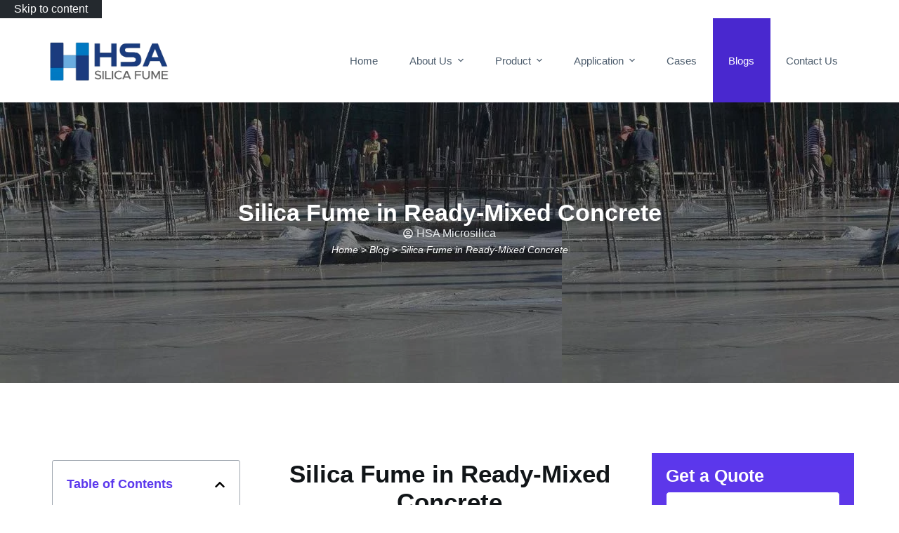

--- FILE ---
content_type: text/html; charset=UTF-8
request_url: https://microsilica-fume.com/silica-fume-ready-mixed-concrete.html
body_size: 41530
content:
<!doctype html><html lang="en-US"><head><script data-no-optimize="1">var litespeed_docref=sessionStorage.getItem("litespeed_docref");litespeed_docref&&(Object.defineProperty(document,"referrer",{get:function(){return litespeed_docref}}),sessionStorage.removeItem("litespeed_docref"));</script> <meta charset="UTF-8"><meta name="viewport" content="width=device-width, initial-scale=1, maximum-scale=5, viewport-fit=cover"><link rel="profile" href="https://gmpg.org/xfn/11"><meta name='robots' content='index, follow, max-image-preview:large, max-snippet:-1, max-video-preview:-1' /><title>Silica Fume in Ready-Mixed Concrete - HSA Microsilica</title><link rel="canonical" href="https://microsilica-fume.com/silica-fume-ready-mixed-concrete.html" /><meta property="og:locale" content="en_US" /><meta property="og:type" content="article" /><meta property="og:title" content="Silica Fume in Ready-Mixed Concrete" /><meta property="og:description" content="Concrete production exists around the globe and is one of the leading construction materials, essentially man-made stone that has become a most versatile and universally recognized tool to build with. The bulk of the materials, or 80% of all ingredients in concrete, are naturally abundant aggregate, while the other fifth (20%) constitutes a binder, or [&hellip;]" /><meta property="og:url" content="https://microsilica-fume.com/silica-fume-ready-mixed-concrete.html" /><meta property="og:site_name" content="HSA Microsilica" /><meta property="article:publisher" content="https://www.facebook.com/HSASilicaFume" /><meta property="article:published_time" content="2018-01-25T06:55:36+00:00" /><meta property="article:modified_time" content="2018-03-16T09:59:37+00:00" /><meta property="og:image" content="https://microsilica-fume.com/wp-content/uploads/2018/01/Silica-Fume-in-Ready-Mixed-Concrete.jpg" /><meta property="og:image:width" content="800" /><meta property="og:image:height" content="514" /><meta property="og:image:type" content="image/jpeg" /><meta name="author" content="HSA Microsilica" /><meta name="twitter:card" content="summary_large_image" /><meta name="twitter:creator" content="@hsabrasives" /><meta name="twitter:site" content="@hsabrasives" /><meta name="twitter:label1" content="Written by" /><meta name="twitter:data1" content="HSA Microsilica" /><meta name="twitter:label2" content="Est. reading time" /><meta name="twitter:data2" content="4 minutes" /> <script type="application/ld+json" class="yoast-schema-graph">{"@context":"https://schema.org","@graph":[{"@type":"Article","@id":"https://microsilica-fume.com/silica-fume-ready-mixed-concrete.html#article","isPartOf":{"@id":"https://microsilica-fume.com/silica-fume-ready-mixed-concrete.html"},"author":{"name":"HSA Microsilica","@id":"https://microsilica-fume.com/#/schema/person/205473c901c0f6797c4960c0eee7e7bb"},"headline":"Silica Fume in Ready-Mixed Concrete","datePublished":"2018-01-25T06:55:36+00:00","dateModified":"2018-03-16T09:59:37+00:00","mainEntityOfPage":{"@id":"https://microsilica-fume.com/silica-fume-ready-mixed-concrete.html"},"wordCount":716,"publisher":{"@id":"https://microsilica-fume.com/#organization"},"image":{"@id":"https://microsilica-fume.com/silica-fume-ready-mixed-concrete.html#primaryimage"},"thumbnailUrl":"https://microsilica-fume.com/wp-content/uploads/2018/01/Silica-Fume-in-Ready-Mixed-Concrete.jpg","keywords":["Silica Fume in Ready-Mixed Concrete"],"articleSection":["Blogs"],"inLanguage":"en-US"},{"@type":"WebPage","@id":"https://microsilica-fume.com/silica-fume-ready-mixed-concrete.html","url":"https://microsilica-fume.com/silica-fume-ready-mixed-concrete.html","name":"Silica Fume in Ready-Mixed Concrete - HSA Microsilica","isPartOf":{"@id":"https://microsilica-fume.com/#website"},"primaryImageOfPage":{"@id":"https://microsilica-fume.com/silica-fume-ready-mixed-concrete.html#primaryimage"},"image":{"@id":"https://microsilica-fume.com/silica-fume-ready-mixed-concrete.html#primaryimage"},"thumbnailUrl":"https://microsilica-fume.com/wp-content/uploads/2018/01/Silica-Fume-in-Ready-Mixed-Concrete.jpg","datePublished":"2018-01-25T06:55:36+00:00","dateModified":"2018-03-16T09:59:37+00:00","breadcrumb":{"@id":"https://microsilica-fume.com/silica-fume-ready-mixed-concrete.html#breadcrumb"},"inLanguage":"en-US","potentialAction":[{"@type":"ReadAction","target":["https://microsilica-fume.com/silica-fume-ready-mixed-concrete.html"]}]},{"@type":"ImageObject","inLanguage":"en-US","@id":"https://microsilica-fume.com/silica-fume-ready-mixed-concrete.html#primaryimage","url":"https://microsilica-fume.com/wp-content/uploads/2018/01/Silica-Fume-in-Ready-Mixed-Concrete.jpg","contentUrl":"https://microsilica-fume.com/wp-content/uploads/2018/01/Silica-Fume-in-Ready-Mixed-Concrete.jpg","width":800,"height":514,"caption":"Silica Fume in Ready-Mixed Concrete"},{"@type":"BreadcrumbList","@id":"https://microsilica-fume.com/silica-fume-ready-mixed-concrete.html#breadcrumb","itemListElement":[{"@type":"ListItem","position":1,"name":"Home","item":"https://microsilica-fume.com/"},{"@type":"ListItem","position":2,"name":"Blog","item":"https://microsilica-fume.com/blog"},{"@type":"ListItem","position":3,"name":"Silica Fume in Ready-Mixed Concrete"}]},{"@type":"WebSite","@id":"https://microsilica-fume.com/#website","url":"https://microsilica-fume.com/","name":"HSA Microsilica","description":"Silica Fume for Sale, Microsilica Supplier in China","publisher":{"@id":"https://microsilica-fume.com/#organization"},"potentialAction":[{"@type":"SearchAction","target":{"@type":"EntryPoint","urlTemplate":"https://microsilica-fume.com/?s={search_term_string}"},"query-input":"required name=search_term_string"}],"inLanguage":"en-US"},{"@type":"Organization","@id":"https://microsilica-fume.com/#organization","name":"HSA Microsilica","url":"https://microsilica-fume.com/","logo":{"@type":"ImageObject","inLanguage":"en-US","@id":"https://microsilica-fume.com/#/schema/logo/image/","url":"https://microsilica-fume.com/wp-content/uploads/2024/02/cropped-HSA-Silica-Fume.png","contentUrl":"https://microsilica-fume.com/wp-content/uploads/2024/02/cropped-HSA-Silica-Fume.png","width":512,"height":512,"caption":"HSA Microsilica"},"image":{"@id":"https://microsilica-fume.com/#/schema/logo/image/"},"sameAs":["https://www.facebook.com/HSASilicaFume","https://x.com/hsabrasives","https://www.instagram.com/hsa.material/","https://www.youtube.com/@hsamaterial"]},{"@type":"Person","@id":"https://microsilica-fume.com/#/schema/person/205473c901c0f6797c4960c0eee7e7bb","name":"HSA Microsilica"}]}</script> <link rel='dns-prefetch' href='//fonts.googleapis.com' /><link rel="alternate" type="application/rss+xml" title="HSA Microsilica &raquo; Feed" href="https://microsilica-fume.com/feed" /><link rel="alternate" type="application/rss+xml" title="HSA Microsilica &raquo; Comments Feed" href="https://microsilica-fume.com/comments/feed" /><style id="litespeed-ccss">[data-header*=type-1] .ct-header [data-id=logo] .site-logo-container{--logo-max-height:70px}[data-header*=type-1] .ct-header [data-id=logo]{--horizontal-alignment:left}[data-header*=type-1] .ct-header [data-id=menu]{--menu-items-spacing:45px}[data-header*=type-1] .ct-header [data-id=menu]>ul>li>a{--theme-font-family:Poppins,Sans-Serif;--theme-font-weight:500;--theme-text-transform:none;--theme-font-size:15px;--theme-line-height:1.3;--theme-link-initial-color:var(--theme-text-color)}[data-header*=type-1] .ct-header [data-id=menu][data-menu*=type-3]>ul>li>a{--theme-link-hover-color:#fff}[data-header*=type-1] .ct-header [data-id=menu] .sub-menu .ct-menu-link{--theme-link-initial-color:#fff;--theme-font-weight:500;--theme-font-size:12px}[data-header*=type-1] .ct-header [data-id=menu] .sub-menu{--dropdown-divider:1px dashed rgba(255,255,255,.1);--theme-box-shadow:0px 10px 20px rgba(41,51,61,.1);--theme-border-radius:0px 0px 2px 2px}[data-header*=type-1] .ct-header [data-row*=middle]{--height:120px;background-color:var(--theme-palette-color-8);background-image:none;--theme-border-top:none;--theme-border-bottom:none;--theme-box-shadow:none}[data-header*=type-1] .ct-header [data-row*=middle]>div{--theme-border-top:none;--theme-border-bottom:none}[data-header*=type-1] [data-id=mobile-menu]{--theme-font-weight:700;--theme-font-size:20px;--theme-link-initial-color:#fff;--mobile-menu-divider:none}[data-header*=type-1] #offcanvas{--theme-box-shadow:0px 0px 70px rgba(0,0,0,.35);--side-panel-width:500px}[data-header*=type-1] #offcanvas .ct-panel-inner{background-color:rgba(18,21,25,.98)}[data-header*=type-1] [data-id=offcanvas-logo]{--logo-max-height:50px}[data-header*=type-1] [data-id=socials].ct-header-socials{--items-spacing:15px}[data-header*=type-1] [data-id=socials].ct-header-socials [data-color=custom]{--background-color:rgba(218,222,228,.3);--background-hover-color:var(--theme-palette-color-1)}[data-header*=type-1] [data-id=trigger]{--theme-icon-size:18px;--toggle-button-radius:3px}[data-header*=type-1] [data-id=trigger] .ct-label{--theme-font-weight:600;--theme-text-transform:uppercase;--theme-font-size:12px}[data-header*=type-1]{--header-height:120px}[data-header*=type-1] .ct-header{background-image:none}:root{--theme-font-family:-apple-system,BlinkMacSystemFont,'Segoe UI',Roboto,Helvetica,Arial,sans-serif,'Apple Color Emoji','Segoe UI Emoji','Segoe UI Symbol';--theme-font-weight:400;--theme-text-transform:none;--theme-text-decoration:none;--theme-font-size:16px;--theme-line-height:1.65;--theme-letter-spacing:0em;--theme-button-font-weight:500;--theme-button-font-size:15px;--has-classic-forms:var(--true);--has-modern-forms:var(--false);--theme-form-field-height:50px;--theme-form-field-border-radius:6px;--theme-form-field-border-initial-color:var(--theme-border-color);--theme-form-field-border-focus-color:var(--theme-palette-color-1);--theme-form-selection-field-initial-color:var(--theme-border-color);--theme-form-selection-field-active-color:var(--theme-palette-color-1);--e-global-color-blocksy_palette_1:var(--theme-palette-color-1);--e-global-color-blocksy_palette_2:var(--theme-palette-color-2);--e-global-color-blocksy_palette_3:var(--theme-palette-color-3);--e-global-color-blocksy_palette_4:var(--theme-palette-color-4);--e-global-color-blocksy_palette_5:var(--theme-palette-color-5);--e-global-color-blocksy_palette_6:var(--theme-palette-color-6);--e-global-color-blocksy_palette_7:var(--theme-palette-color-7);--e-global-color-blocksy_palette_8:var(--theme-palette-color-8);--theme-palette-color-1:#5b38ed;--theme-palette-color-2:#4928cf;--theme-palette-color-3:#4d5d6d;--theme-palette-color-4:#111518;--theme-palette-color-5:#e7ebee;--theme-palette-color-6:#f3f5f7;--theme-palette-color-7:#fbfbfc;--theme-palette-color-8:#fff;--theme-text-color:var(--theme-palette-color-3);--theme-link-initial-color:var(--theme-palette-color-1);--theme-link-hover-color:var(--theme-palette-color-2);--theme-selection-text-color:#fff;--theme-selection-background-color:var(--theme-palette-color-1);--theme-border-color:var(--theme-palette-color-5);--theme-headings-color:var(--theme-palette-color-4);--theme-content-spacing:1.5em;--theme-button-min-height:50px;--theme-button-shadow:none;--theme-button-transform:none;--theme-button-text-initial-color:var(--theme-palette-color-4);--theme-button-text-hover-color:#fff;--theme-button-background-initial-color:var(--theme-palette-color-6);--theme-button-background-hover-color:var(--theme-palette-color-2);--theme-button-border:none;--theme-button-border-radius:6px;--theme-button-padding:5px 20px;--theme-normal-container-max-width:1290px;--theme-content-vertical-spacing:60px;--theme-container-edge-spacing:90vw;--theme-narrow-container-max-width:750px;--theme-wide-offset:130px}h1{--theme-font-family:Poppins,Sans-Serif;--theme-font-weight:700;--theme-font-size:40px;--theme-line-height:1.5}h2{--theme-font-family:Poppins,Sans-Serif;--theme-font-weight:700;--theme-font-size:35px;--theme-line-height:1.5}h4{--theme-font-family:Poppins,Sans-Serif;--theme-font-weight:700;--theme-font-size:25px;--theme-line-height:1.5}body{background-color:var(--theme-palette-color-8);background-image:none}.ct-back-to-top{--theme-icon-color:#fff;--theme-icon-hover-color:#fff;--theme-border-radius:2px}.ct-shortcuts-bar-items{--theme-icon-size:20px;--theme-font-weight:500;--theme-text-transform:uppercase;--theme-font-size:12px;--shortcuts-divider:1px dashed var(--theme-palette-color-5);--shortcuts-divider-height:40%;background-color:var(--theme-palette-color-8);--theme-box-shadow:0px -10px 20px rgba(44,62,80,.04)}@media (max-width:999.98px){[data-header*=type-1] .ct-header [data-row*=middle]{--height:70px}[data-header*=type-1] #offcanvas{background-color:rgba(16,20,23,.8);--side-panel-width:65vw}[data-header*=type-1] [data-id=offcanvas-logo]{--logo-max-height:30px}[data-header*=type-1] [data-id=socials].ct-header-socials{--items-spacing:20px}[data-header*=type-1] [data-id=socials].ct-header-socials [data-color=custom]{--theme-icon-color:var(--theme-palette-color-4);--background-color:var(--theme-palette-color-8);--background-hover-color:var(--theme-palette-color-8)}[data-header*=type-1]{--header-height:70px}}@media (max-width:689.98px){[data-header*=type-1] #offcanvas{--side-panel-width:90vw}:root{--theme-content-vertical-spacing:50px;--theme-container-edge-spacing:88vw}}ul{box-sizing:border-box}:root{--wp--preset--font-size--normal:16px;--wp--preset--font-size--huge:42px}body{--wp--preset--color--black:#000;--wp--preset--color--cyan-bluish-gray:#abb8c3;--wp--preset--color--white:#fff;--wp--preset--color--pale-pink:#f78da7;--wp--preset--color--vivid-red:#cf2e2e;--wp--preset--color--luminous-vivid-orange:#ff6900;--wp--preset--color--luminous-vivid-amber:#fcb900;--wp--preset--color--light-green-cyan:#7bdcb5;--wp--preset--color--vivid-green-cyan:#00d084;--wp--preset--color--pale-cyan-blue:#8ed1fc;--wp--preset--color--vivid-cyan-blue:#0693e3;--wp--preset--color--vivid-purple:#9b51e0;--wp--preset--color--palette-color-1:var(--theme-palette-color-1,#5b38ed);--wp--preset--color--palette-color-2:var(--theme-palette-color-2,#4928cf);--wp--preset--color--palette-color-3:var(--theme-palette-color-3,#4d5d6d);--wp--preset--color--palette-color-4:var(--theme-palette-color-4,#111518);--wp--preset--color--palette-color-5:var(--theme-palette-color-5,#e7ebee);--wp--preset--color--palette-color-6:var(--theme-palette-color-6,#f3f5f7);--wp--preset--color--palette-color-7:var(--theme-palette-color-7,#fbfbfc);--wp--preset--color--palette-color-8:var(--theme-palette-color-8,#fff);--wp--preset--gradient--vivid-cyan-blue-to-vivid-purple:linear-gradient(135deg,rgba(6,147,227,1) 0%,#9b51e0 100%);--wp--preset--gradient--light-green-cyan-to-vivid-green-cyan:linear-gradient(135deg,#7adcb4 0%,#00d082 100%);--wp--preset--gradient--luminous-vivid-amber-to-luminous-vivid-orange:linear-gradient(135deg,rgba(252,185,0,1) 0%,rgba(255,105,0,1) 100%);--wp--preset--gradient--luminous-vivid-orange-to-vivid-red:linear-gradient(135deg,rgba(255,105,0,1) 0%,#cf2e2e 100%);--wp--preset--gradient--very-light-gray-to-cyan-bluish-gray:linear-gradient(135deg,#eee 0%,#a9b8c3 100%);--wp--preset--gradient--cool-to-warm-spectrum:linear-gradient(135deg,#4aeadc 0%,#9778d1 20%,#cf2aba 40%,#ee2c82 60%,#fb6962 80%,#fef84c 100%);--wp--preset--gradient--blush-light-purple:linear-gradient(135deg,#ffceec 0%,#9896f0 100%);--wp--preset--gradient--blush-bordeaux:linear-gradient(135deg,#fecda5 0%,#fe2d2d 50%,#6b003e 100%);--wp--preset--gradient--luminous-dusk:linear-gradient(135deg,#ffcb70 0%,#c751c0 50%,#4158d0 100%);--wp--preset--gradient--pale-ocean:linear-gradient(135deg,#fff5cb 0%,#b6e3d4 50%,#33a7b5 100%);--wp--preset--gradient--electric-grass:linear-gradient(135deg,#caf880 0%,#71ce7e 100%);--wp--preset--gradient--midnight:linear-gradient(135deg,#020381 0%,#2874fc 100%);--wp--preset--gradient--juicy-peach:linear-gradient(to right,#ffecd2 0%,#fcb69f 100%);--wp--preset--gradient--young-passion:linear-gradient(to right,#ff8177 0%,#ff867a 0%,#ff8c7f 21%,#f99185 52%,#cf556c 78%,#b12a5b 100%);--wp--preset--gradient--true-sunset:linear-gradient(to right,#fa709a 0%,#fee140 100%);--wp--preset--gradient--morpheus-den:linear-gradient(to top,#30cfd0 0%,#330867 100%);--wp--preset--gradient--plum-plate:linear-gradient(135deg,#667eea 0%,#764ba2 100%);--wp--preset--gradient--aqua-splash:linear-gradient(15deg,#13547a 0%,#80d0c7 100%);--wp--preset--gradient--love-kiss:linear-gradient(to top,#ff0844 0%,#ffb199 100%);--wp--preset--gradient--new-retrowave:linear-gradient(to top,#3b41c5 0%,#a981bb 49%,#ffc8a9 100%);--wp--preset--gradient--plum-bath:linear-gradient(to top,#cc208e 0%,#6713d2 100%);--wp--preset--gradient--high-flight:linear-gradient(to right,#0acffe 0%,#495aff 100%);--wp--preset--gradient--teen-party:linear-gradient(-225deg,#ff057c 0%,#8d0b93 50%,#321575 100%);--wp--preset--gradient--fabled-sunset:linear-gradient(-225deg,#231557 0%,#44107a 29%,#ff1361 67%,#fff800 100%);--wp--preset--gradient--arielle-smile:radial-gradient(circle 248px at center,#16d9e3 0%,#30c7ec 47%,#46aef7 100%);--wp--preset--gradient--itmeo-branding:linear-gradient(180deg,#2af598 0%,#009efd 100%);--wp--preset--gradient--deep-blue:linear-gradient(to right,#6a11cb 0%,#2575fc 100%);--wp--preset--gradient--strong-bliss:linear-gradient(to right,#f78ca0 0%,#f9748f 19%,#fd868c 60%,#fe9a8b 100%);--wp--preset--gradient--sweet-period:linear-gradient(to top,#3f51b1 0%,#5a55ae 13%,#7b5fac 25%,#8f6aae 38%,#a86aa4 50%,#cc6b8e 62%,#f18271 75%,#f3a469 87%,#f7c978 100%);--wp--preset--gradient--purple-division:linear-gradient(to top,#7028e4 0%,#e5b2ca 100%);--wp--preset--gradient--cold-evening:linear-gradient(to top,#0c3483 0%,#a2b6df 100%,#6b8cce 100%,#a2b6df 100%);--wp--preset--gradient--mountain-rock:linear-gradient(to right,#868f96 0%,#596164 100%);--wp--preset--gradient--desert-hump:linear-gradient(to top,#c79081 0%,#dfa579 100%);--wp--preset--gradient--ethernal-constance:linear-gradient(to top,#09203f 0%,#537895 100%);--wp--preset--gradient--happy-memories:linear-gradient(-60deg,#ff5858 0%,#f09819 100%);--wp--preset--gradient--grown-early:linear-gradient(to top,#0ba360 0%,#3cba92 100%);--wp--preset--gradient--morning-salad:linear-gradient(-225deg,#b7f8db 0%,#50a7c2 100%);--wp--preset--gradient--night-call:linear-gradient(-225deg,#ac32e4 0%,#7918f2 48%,#4801ff 100%);--wp--preset--gradient--mind-crawl:linear-gradient(-225deg,#473b7b 0%,#3584a7 51%,#30d2be 100%);--wp--preset--gradient--angel-care:linear-gradient(-225deg,#ffe29f 0%,#ffa99f 48%,#ff719a 100%);--wp--preset--gradient--juicy-cake:linear-gradient(to top,#e14fad 0%,#f9d423 100%);--wp--preset--gradient--rich-metal:linear-gradient(to right,#d7d2cc 0%,#304352 100%);--wp--preset--gradient--mole-hall:linear-gradient(-20deg,#616161 0%,#9bc5c3 100%);--wp--preset--gradient--cloudy-knoxville:linear-gradient(120deg,#fdfbfb 0%,#ebedee 100%);--wp--preset--gradient--soft-grass:linear-gradient(to top,#c1dfc4 0%,#deecdd 100%);--wp--preset--gradient--saint-petersburg:linear-gradient(135deg,#f5f7fa 0%,#c3cfe2 100%);--wp--preset--gradient--everlasting-sky:linear-gradient(135deg,#fdfcfb 0%,#e2d1c3 100%);--wp--preset--gradient--kind-steel:linear-gradient(-20deg,#e9defa 0%,#fbfcdb 100%);--wp--preset--gradient--over-sun:linear-gradient(60deg,#abecd6 0%,#fbed96 100%);--wp--preset--gradient--premium-white:linear-gradient(to top,#d5d4d0 0%,#d5d4d0 1%,#eeeeec 31%,#efeeec 75%,#e9e9e7 100%);--wp--preset--gradient--clean-mirror:linear-gradient(45deg,#93a5cf 0%,#e4efe9 100%);--wp--preset--gradient--wild-apple:linear-gradient(to top,#d299c2 0%,#fef9d7 100%);--wp--preset--gradient--snow-again:linear-gradient(to top,#e6e9f0 0%,#eef1f5 100%);--wp--preset--gradient--confident-cloud:linear-gradient(to top,#dad4ec 0%,#dad4ec 1%,#f3e7e9 100%);--wp--preset--gradient--glass-water:linear-gradient(to top,#dfe9f3 0%,#fff 100%);--wp--preset--gradient--perfect-white:linear-gradient(-225deg,#e3fdf5 0%,#ffe6fa 100%);--wp--preset--font-size--small:13px;--wp--preset--font-size--medium:20px;--wp--preset--font-size--large:clamp(22px,1.375rem + ((1vw - 3.2px)*0.625),30px);--wp--preset--font-size--x-large:clamp(30px,1.875rem + ((1vw - 3.2px)*1.563),50px);--wp--preset--font-size--xx-large:clamp(45px,2.813rem + ((1vw - 3.2px)*2.734),80px);--wp--preset--spacing--20:.44rem;--wp--preset--spacing--30:.67rem;--wp--preset--spacing--40:1rem;--wp--preset--spacing--50:1.5rem;--wp--preset--spacing--60:2.25rem;--wp--preset--spacing--70:3.38rem;--wp--preset--spacing--80:5.06rem;--wp--preset--shadow--natural:6px 6px 9px rgba(0,0,0,.2);--wp--preset--shadow--deep:12px 12px 50px rgba(0,0,0,.4);--wp--preset--shadow--sharp:6px 6px 0px rgba(0,0,0,.2);--wp--preset--shadow--outlined:6px 6px 0px -3px rgba(255,255,255,1),6px 6px rgba(0,0,0,1);--wp--preset--shadow--crisp:6px 6px 0px rgba(0,0,0,1)}body{margin:0;--wp--style--global--content-size:var(--theme-block-max-width);--wp--style--global--wide-size:var(--theme-block-wide-max-width)}body{--wp--style--block-gap:var(--theme-content-spacing)}body{padding-top:0;padding-right:0;padding-bottom:0;padding-left:0}:root{--theme-default-editor:var(--true);--theme-border:none;--theme-list-indent:2.5em;--true:initial;--false:"";--has-link-decoration:var(--true);--has-transparent-header:0;--theme-container-width:min(100%,var(--theme-container-width-base));--theme-container-width-base:calc(var(--theme-container-edge-spacing,90vw) - var(--theme-frame-size,0px)*2)}html{-webkit-text-size-adjust:100%;scroll-behavior:smooth}body{overflow-x:hidden;overflow-wrap:break-word;-moz-osx-font-smoothing:grayscale;-webkit-font-smoothing:antialiased}*,*:before,*:after{box-sizing:border-box}body,p,h1,h2,h4,ul,li,form,label,button{margin:0;padding:0;border:none;font-size:inherit;text-align:inherit;line-height:inherit}input{margin:0}img{height:auto;max-width:100%;vertical-align:middle}ul{list-style-type:var(--theme-list-style-type,disc)}body{color:var(--theme-text-color)}h1{color:var(--theme-heading-color,var(--theme-heading-1-color,var(--theme-headings-color)))}h2{color:var(--theme-heading-color,var(--theme-heading-2-color,var(--theme-headings-color)))}h4{color:var(--theme-heading-color,var(--theme-heading-4-color,var(--theme-headings-color)))}@media (max-width:689.98px){.ct-hidden-sm{display:none!important}}@media (min-width:690px)and (max-width:999.98px){.ct-hidden-md{display:none!important}}@media (min-width:1000px){.ct-hidden-lg{display:none!important}}body,h1,h2,h4,label,.ct-label,.mobile-menu a,.menu .ct-menu-link,.ct-shortcuts-bar{font-family:var(--theme-font-family);font-size:var(--theme-font-size);font-weight:var(--theme-font-weight);font-style:var(--theme-font-style,inherit);line-height:var(--theme-line-height);letter-spacing:var(--theme-letter-spacing);text-transform:var(--theme-text-transform);-webkit-text-decoration:var(--theme-text-decoration);text-decoration:var(--theme-text-decoration)}.skip-link{background-color:#24292e;color:#fff;padding:10px 20px}.show-on-focus{position:absolute;width:1px;height:1px;margin:0;overflow:hidden;clip:rect(1px,1px,1px,1px);top:0;left:0}p{margin-bottom:var(--theme-content-spacing)}ul{padding-inline-start:var(--theme-list-indent);margin-bottom:var(--theme-content-spacing)}h1,h2,h4{margin-bottom:calc(var(--has-theme-content-spacing,1)*(.3em + 10px))}.menu,.mobile-menu ul{margin-bottom:0;--theme-list-indent:0;--theme-list-style-type:none}ul:last-child,ul li:last-child{margin-bottom:0}.ct-icon,.ct-icon-container svg{width:var(--theme-icon-size,15px);height:var(--theme-icon-size,15px);fill:var(--theme-icon-color,var(--theme-text-color))}.ct-icon,.ct-icon-container{position:relative}.ct-icon-container{display:flex;align-items:center;justify-content:center}[data-icons-type*=":"] .ct-icon-container{width:calc(var(--theme-icon-size,15px)*2.5);height:calc(var(--theme-icon-size,15px)*2.5)}[data-icons-type*=rounded] .ct-icon-container{border-radius:100%}[data-icons-type*=solid] .ct-icon-container{background-color:var(--background-color)}a{color:var(--theme-link-initial-color);-webkit-text-decoration:var(--has-link-decoration,var(--theme-text-decoration,none));text-decoration:var(--has-link-decoration,var(--theme-text-decoration,none))}[data-label=bottom]{text-align:center;flex-direction:column}[data-label=bottom] .ct-label{order:2;line-height:1;margin-top:.5em}[data-label=right] .ct-label{order:2;margin-inline-start:.7em}input[type=text],input[type=email]{-webkit-appearance:none;appearance:none;width:var(--theme-form-field-width,100%);height:var(--theme-form-field-height,40px);font-family:inherit;font-size:var(--theme-form-font-size,16px);color:var(--theme-form-text-initial-color,var(--theme-text-color));padding:var(--has-classic-forms,var(--theme-form-field-padding,0 12px));border-width:var(--theme-form-field-border-width,1px);border-style:var(--theme-form-field-border-style,solid);border-color:var(--theme-form-field-border-initial-color);border-radius:var(--has-classic-forms,var(--theme-form-field-border-radius,3px));background-color:var(--has-classic-forms,var(--theme-form-field-background-initial-color))}input[type=text]:-moz-placeholder,input[type=email]:-moz-placeholder{opacity:.6;color:inherit}input[type=text]::-moz-placeholder,input[type=email]::-moz-placeholder{opacity:.6;color:inherit}input[type=text]:-ms-input-placeholder,input[type=email]:-ms-input-placeholder{opacity:.6;color:inherit}input[type=text]::-webkit-input-placeholder,input[type=email]::-webkit-input-placeholder{opacity:.6;color:inherit}label{font-size:15px;line-height:inherit;margin:0 0 .5em}:target{scroll-margin-top:calc(var(--admin-bar,0px) + var(--theme-frame-size,0px) + var(--scroll-margin-top-offset,0px))}[class*=ct-toggle]{display:flex;align-items:center;justify-content:center;position:var(--toggle-button-position,relative);z-index:var(--toggle-button-z-index,initial);-webkit-appearance:none;appearance:none;width:var(--toggle-button-size);height:var(--toggle-button-size);margin-inline-start:var(--toggle-button-margin-start,auto);margin-inline-end:var(--toggle-button-margin-end,initial);padding:var(--toggle-button-padding,0px)!important;box-shadow:var(--toggle-button-shadow,none)!important;border-radius:var(--toggle-button-radius,0)!important;border-width:var(--toggle-button-border-width,0px)!important;border-style:var(--toggle-button-border-style,solid)!important;border-color:var(--toggle-button-border-color,transparent)!important;background:var(--toggle-button-background,transparent)!important}[class*=ct-toggle] svg{transform:var(--toggle-icon-transform)}[class*=ct-toggle-close]{top:var(--toggle-button-top,initial);inset-inline-end:var(--toggle-button-inset-end,0);--theme-icon-size:12px;--theme-icon-color:rgba(255,255,255,.7)}[class*=ct-toggle-close][data-type=type-1]{--outline-offset:5px}nav[class*=menu] .ct-menu-link{color:var(--theme-link-initial-color);--theme-icon-color:var(--theme-link-initial-color)}nav[class*=menu] li[class*=current-menu-]>.ct-menu-link{color:var(--theme-link-active-color,var(--theme-link-hover-color))}.menu{display:flex;gap:var(--menu-items-gap,0px)}.menu li.menu-item{display:flex;align-items:center}.menu>li>.ct-menu-link{white-space:nowrap;justify-content:var(--menu-item-alignment,center);height:var(--menu-item-height,100%);--menu-item-padding:0 calc(var(--menu-items-spacing,25px)/2)}.ct-menu-link{display:flex;align-items:center;position:relative;width:100%;border-radius:var(--menu-item-radius,inherit)}.ct-menu-link:not(:empty){padding:var(--menu-item-padding,0px)}[data-menu]>ul>li>a:before,[data-menu]>ul>li>a:after{position:absolute;left:var(--menu-indicator-left,0);right:var(--menu-indicator-right,0);margin:var(--menu-indicator-margin,0);height:var(--menu-indicator-height,2px);opacity:var(--menu-indicator-opacity,0);background-color:var(--menu-indicator-hover-color,var(--theme-palette-color-2))}[data-menu]>ul>li>a:before{top:var(--menu-indicator-y-position,0)}[data-menu]>ul>li>a:after{bottom:var(--menu-indicator-y-position,0)}[data-menu]>ul>li[class*=current-menu-]>a:before,[data-menu]>ul>li[class*=current-menu-]>a:after{background-color:var(--menu-indicator-active-color,var(--menu-indicator-hover-color,var(--theme-palette-color-2)))}[data-menu*=type-3]>ul>li[class*=current-menu-]>a{background-color:var(--menu-indicator-active-color,var(--menu-indicator-hover-color,var(--theme-palette-color-2)))}[data-responsive=no]{overflow:hidden}[data-responsive=no] .sub-menu{display:none}[class*=animated-submenu]>.sub-menu{position:var(--dropdown-position,absolute);top:100%;z-index:10;min-width:100px;margin-top:var(--sticky-state-dropdown-top-offset,var(--dropdown-top-offset,0));border-radius:var(--theme-border-radius);width:var(--dropdown-width,200px);background-color:var(--dropdown-background-color,var(--theme-palette-color-4));box-shadow:var(--theme-box-shadow)}[class*=animated-submenu]>.sub-menu:before{position:absolute;content:"";top:0;left:0;width:100%;height:var(--sticky-state-dropdown-top-offset,var(--dropdown-top-offset,0));transform:translateY(-100%)}.ct-toggle-dropdown-desktop{--theme-icon-size:8px;--toggle-button-size:18px;--toggle-button-margin-end:-5px;--toggle-button-margin-start:var(--dropdown-toggle-margin-start,.2em)}.ct-toggle-dropdown-desktop-ghost{flex:0 0 var(--toggle-button-size,18px);inset-inline-end:var(--toggle-ghost-inset-end,calc(var(--menu-items-spacing,25px)/2 + 13px));--toggle-button-size:18px;--toggle-button-margin-end:-18px}.sub-menu{--menu-item-padding:var(--dropdown-items-spacing,13px) calc(var(--dropdown-items-spacing,13px)*1.5)}.sub-menu .menu-item{border-top:var(--dropdown-divider)}[class*=animated-submenu]>.sub-menu{opacity:0;visibility:hidden}[class*=animated-submenu]:not(.ct-active):not([class*=ct-mega-menu])>.sub-menu{overflow:hidden;max-height:calc(100vh - var(--header-height) - var(--admin-bar,0px) - var(--theme-frame-size,0px) - 10px)}[data-dropdown*=type-1] [class*=animated-submenu]>.sub-menu{transform:translate3d(0,10px,0)}.mobile-menu{width:100%}.mobile-menu li{display:flex;flex-direction:column;align-items:var(--horizontal-alignment)}.mobile-menu .ct-menu-link{text-align:var(--text-horizontal-alignment);justify-content:var(--horizontal-alignment);--menu-item-padding:var(--items-vertical-spacing,5px) 0}#header{position:relative;z-index:50}@media (max-width:999.98px){#header [data-device=desktop]{display:none}}@media (min-width:1000px){#header [data-device=mobile]{display:none}}#header [data-row]{position:var(--position,relative);box-shadow:var(--theme-box-shadow);border-top:var(--theme-border-top);border-bottom:var(--theme-border-bottom)}#header [data-row]>div{min-height:var(--shrink-height,var(--height));border-top:var(--theme-border-top);border-bottom:var(--theme-border-bottom)}#header [data-row*=middle]{z-index:2}#header [data-column]{min-height:inherit}#header [data-column=start],#header [data-column=end]{min-width:0}#header [data-items]{width:100%}#header [data-column-set="2"]>div{display:grid;grid-template-columns:auto auto}[data-placements]{display:grid}[data-column=end]>[data-items=primary]{justify-content:flex-end}#header [data-items]{display:flex;align-items:center;min-width:0}#header [data-items]>*{margin:var(--margin,0 10px)}[data-column=start] [data-items=primary]>*:first-child{--margin:0 10px 0 0}[data-column=end] [data-items=primary]>*:last-child{--margin:0 0 0 10px}.ct-social-box{--theme-link-initial-color:var(--theme-text-color)}.ct-header-trigger{--theme-link-initial-color:var(--theme-text-color)}.ct-header-trigger .ct-label{color:var(--theme-link-initial-color)}[class*=header-menu]{display:flex;align-items:center;height:100%;min-width:0}[class*=header-menu] .menu{height:inherit}.ct-header-trigger .ct-icon rect{transform-origin:50% 50%}.site-branding{display:flex;text-align:var(--horizontal-alignment)}.site-branding:not([data-logo=top]){align-items:center}.site-logo-container{position:relative;line-height:0;height:var(--logo-shrink-height,var(--logo-max-height,50px))}.site-logo-container img{width:auto;max-width:initial;object-fit:contain}.site-logo-container img{height:inherit;vertical-align:initial}#offcanvas .ct-panel-content-inner{--margin:0 0 20px}#offcanvas .ct-panel-content-inner>*{margin:var(--margin)}#offcanvas .ct-panel-content-inner>*:first-child{margin-top:0}#offcanvas .ct-panel-content-inner>*:last-child{margin-bottom:0}@media (max-width:999.98px){#offcanvas [data-device=desktop]{display:none}}@media (min-width:1000px){#offcanvas [data-device=mobile]{display:none}}[data-behaviour*=side] .ct-panel-inner{position:absolute;inset-block:0;height:100%;width:var(--side-panel-width,500px);box-shadow:var(--theme-box-shadow)}[data-behaviour*=right-side] .ct-panel-inner{align-self:flex-end;transform:translate3d(var(--theme-panel-reveal-right,20%),0,0)}.ct-panel{display:flex;flex-direction:column;position:fixed;z-index:999999;inset:var(--admin-bar,0px) 0 0 0;opacity:0;visibility:hidden}.ct-panel .ct-panel-inner{display:flex;flex-direction:column}@media (max-width:689.98px){.ct-panel .ct-panel-inner{--panel-padding:25px}}.ct-panel-actions{display:flex;align-items:center;padding-inline:var(--panel-padding,35px)}@media (max-width:689.98px){.ct-panel-actions{padding-top:20px}}@media (min-width:690px){.ct-panel-actions{padding-top:30px}}.ct-panel-content{flex:1;min-height:0;display:flex;flex-direction:column;justify-content:var(--vertical-alignment,flex-start)}.ct-panel-content-inner{display:flex;flex-direction:column;align-items:var(--horizontal-alignment,flex-start);overflow-y:var(--overflow,auto);padding:var(--panel-padding,35px)}.ct-social-box{display:flex;flex-direction:var(--items-direction,row);flex-wrap:var(--wrap,wrap);gap:var(--items-spacing,15px)}.ct-social-box a{display:flex;align-items:center}#main-container{display:flex;flex-direction:column;position:relative;min-height:calc(100vh - var(--admin-bar,0px) - var(--theme-frame-size,0px)*2);overflow:hidden;overflow:clip}#main-container .site-main{flex-grow:1}[class*=ct-container]{margin-left:auto;margin-right:auto}.ct-container{width:var(--theme-container-width)}.ct-container{max-width:var(--theme-normal-container-max-width)}.elementor-screen-only{position:absolute;top:-10000em;width:1px;height:1px;margin:-1px;padding:0;overflow:hidden;clip:rect(0,0,0,0);border:0}.elementor *,.elementor :after,.elementor :before{box-sizing:border-box}.elementor a{box-shadow:none;text-decoration:none}.elementor img{height:auto;max-width:100%;border:none;border-radius:0;box-shadow:none}.elementor-element{--flex-direction:initial;--flex-wrap:initial;--justify-content:initial;--align-items:initial;--align-content:initial;--gap:initial;--flex-basis:initial;--flex-grow:initial;--flex-shrink:initial;--order:initial;--align-self:initial;flex-basis:var(--flex-basis);flex-grow:var(--flex-grow);flex-shrink:var(--flex-shrink);order:var(--order);align-self:var(--align-self)}.elementor-align-center{text-align:center}:root{--page-title-display:block}.elementor-page-title{display:var(--page-title-display)}@keyframes eicon-spin{0%{transform:rotate(0deg)}to{transform:rotate(359deg)}}.eicon-animation-spin{animation:eicon-spin 2s linear infinite}.elementor-widget{position:relative}.elementor-widget:not(:last-child){margin-bottom:20px}.elementor-column{position:relative;min-height:1px;display:flex}@media (min-width:768px){.elementor-column.elementor-col-100{width:100%}}@media (max-width:767px){.elementor-column{width:100%}}ul.elementor-icon-list-items.elementor-inline-items{display:flex;flex-wrap:wrap}ul.elementor-icon-list-items.elementor-inline-items .elementor-inline-item{word-break:break-word}.e-con{--border-radius:0;--border-block-start-width:0px;--border-inline-end-width:0px;--border-block-end-width:0px;--border-inline-start-width:0px;--border-style:initial;--border-color:initial;--container-widget-width:100%;--container-widget-height:initial;--container-widget-flex-grow:0;--container-widget-align-self:initial;--content-width:min(100%,var(--container-max-width,1140px));--width:100%;--min-height:initial;--height:auto;--text-align:initial;--margin-block-start:0px;--margin-inline-end:0px;--margin-block-end:0px;--margin-inline-start:0px;--padding-block-start:var(--container-default-padding-block-start,10px);--padding-inline-end:var(--container-default-padding-inline-end,10px);--padding-block-end:var(--container-default-padding-block-end,10px);--padding-inline-start:var(--container-default-padding-inline-start,10px);--position:relative;--z-index:revert;--overflow:visible;--gap:var(--widgets-spacing,20px);--overlay-mix-blend-mode:initial;--overlay-opacity:1;--e-con-grid-template-columns:repeat(3,1fr);--e-con-grid-template-rows:repeat(2,1fr);position:var(--position);width:var(--width);min-width:0;min-height:var(--min-height);height:var(--height);border-radius:var(--border-radius);margin-block-start:var(--bc-margin-block-start,var(--margin-block-start));margin-inline-end:var(--bc-margin-inline-end,var(--margin-inline-end));margin-block-end:var(--bc-margin-block-end,var(--margin-block-end));margin-inline-start:var(--bc-margin-inline-start,var(--margin-inline-start));padding-inline-start:var(--bc-padding-inline-start,var(--padding-inline-start));padding-inline-end:var(--bc-padding-inline-end,var(--padding-inline-end));z-index:var(--z-index);overflow:var(--overflow)}.e-con.e-flex{--flex-direction:column;--flex-basis:auto;--flex-grow:0;--flex-shrink:1;flex:var(--flex-grow) var(--flex-shrink) var(--flex-basis)}.e-con-full,.e-con>.e-con-inner{text-align:var(--text-align);padding-block-start:var(--bc-padding-block-start,var(--padding-block-start));padding-block-end:var(--bc-padding-block-end,var(--padding-block-end))}.e-con-full.e-flex,.e-con.e-flex>.e-con-inner{flex-direction:var(--flex-direction)}.e-con,.e-con>.e-con-inner{display:var(--display)}.e-con-boxed.e-flex{flex-direction:column;flex-wrap:nowrap;justify-content:normal;align-items:normal;align-content:normal}.e-con-boxed{text-align:initial;gap:initial}.e-con.e-flex>.e-con-inner{flex-wrap:var(--flex-wrap);justify-content:var(--justify-content);align-items:var(--align-items);align-content:var(--align-content);flex-basis:auto;flex-grow:1;flex-shrink:1;align-self:auto}.e-con>.e-con-inner{gap:var(--gap);width:100%;max-width:var(--content-width);margin:0 auto;padding-inline-start:0;padding-inline-end:0;height:100%}.e-con .elementor-widget.elementor-widget{margin-block-end:0}.e-con:before{content:var(--background-overlay);display:block;position:absolute;mix-blend-mode:var(--overlay-mix-blend-mode);opacity:var(--overlay-opacity);border-radius:var(--border-radius);border-style:var(--border-style);border-color:var(--border-color);border-block-start-width:var(--border-block-start-width);border-inline-end-width:var(--border-inline-end-width);border-block-end-width:var(--border-block-end-width);border-inline-start-width:var(--border-inline-start-width);top:calc(0px - var(--border-block-start-width));left:calc(0px - var(--border-inline-start-width));width:max(100% + var(--border-inline-end-width) + var(--border-inline-start-width),100%);height:max(100% + var(--border-block-start-width) + var(--border-block-end-width),100%)}.e-con .elementor-widget{min-width:0}.e-con>.e-con-inner>.elementor-widget>.elementor-widget-container,.e-con>.elementor-widget>.elementor-widget-container{height:100%}.e-con.e-con>.e-con-inner>.elementor-widget,.elementor.elementor .e-con>.elementor-widget{max-width:100%}@media (max-width:767px){.e-con.e-flex{--width:100%;--flex-wrap:wrap}}.e-con{--bc-margin-block-start:var(--margin-top);--bc-margin-block-end:var(--margin-bottom);--bc-margin-inline-start:var(--margin-left);--bc-margin-inline-end:var(--margin-right);--bc-padding-block-start:var(--padding-top);--bc-padding-block-end:var(--padding-bottom);--bc-padding-inline-start:var(--padding-left);--bc-padding-inline-end:var(--padding-right)}.elementor-form-fields-wrapper{display:flex;flex-wrap:wrap}.elementor-field-group{flex-wrap:wrap;align-items:center}.elementor-field-group .elementor-field-textual{width:100%;max-width:100%;border:1px solid #69727d;background-color:transparent;color:#1f2124;vertical-align:middle;flex-grow:1}.elementor-field-group .elementor-field-textual::-moz-placeholder{color:inherit;font-family:inherit;opacity:.6}.elementor-field-textual{line-height:1.4;font-size:15px;min-height:40px;padding:5px 14px;border-radius:3px}.elementor-element{--swiper-theme-color:#000;--swiper-navigation-size:44px;--swiper-pagination-bullet-size:6px;--swiper-pagination-bullet-horizontal-gap:6px}.elementor .elementor-element ul.elementor-icon-list-items{padding:0}.elementor-2183 .elementor-element.elementor-element-e09cfab:not(.elementor-motion-effects-element-type-background){background-image:url("https://microsilica-fume.com/wp-content/uploads/2018/02/Silica-fume-for-oil-well-cementing.jpg")}:root{--swiper-theme-color:#007aff}:root{--swiper-navigation-size:44px}.elementor-kit-1921{--e-global-color-primary:#6ec1e4;--e-global-color-secondary:#54595f;--e-global-color-text:#7a7a7a;--e-global-color-accent:#61ce70;--e-global-typography-primary-font-family:"Roboto";--e-global-typography-primary-font-weight:600;--e-global-typography-secondary-font-family:"Roboto Slab";--e-global-typography-secondary-font-weight:400;--e-global-typography-text-font-family:"Roboto";--e-global-typography-text-font-weight:400;--e-global-typography-accent-font-family:"Roboto";--e-global-typography-accent-font-weight:500}.e-con{--container-max-width:1140px}.elementor-widget:not(:last-child){margin-block-end:20px}.elementor-element{--widgets-spacing:20px 20px}@media (max-width:1024px){.e-con{--container-max-width:1024px}}@media (max-width:767px){.e-con{--container-max-width:767px}}.elementor-2183 .elementor-element.elementor-element-e09cfab{--display:flex;--min-height:400px;--flex-direction:column;--container-widget-width:100%;--container-widget-height:initial;--container-widget-flex-grow:0;--container-widget-align-self:initial;--overlay-opacity:.5;--padding-block-start:140px;--padding-block-end:140px;--padding-inline-start:140px;--padding-inline-end:140px}.elementor-2183 .elementor-element.elementor-element-e09cfab:before{--background-overlay:'';background-color:var(--e-global-color-blocksy_palette_4)}.elementor-2183 .elementor-element.elementor-element-e800348{text-align:center}.elementor-2183 .elementor-element.elementor-element-e800348 .elementor-heading-title{color:var(--e-global-color-blocksy_palette_8);font-size:34px}.elementor-2183 .elementor-element.elementor-element-6309251 .elementor-icon-list-icon svg{fill:var(--e-global-color-blocksy_palette_8);--e-icon-list-icon-size:14px}.elementor-2183 .elementor-element.elementor-element-6309251 .elementor-icon-list-icon{width:14px}.elementor-2183 .elementor-element.elementor-element-6309251 .elementor-icon-list-text{color:var(--e-global-color-blocksy_palette_5)}.elementor-2183 .elementor-element.elementor-element-cc77f27{font-style:italic;color:var(--e-global-color-blocksy_palette_8)}.elementor-2183 .elementor-element.elementor-element-cc77f27 a{color:var(--e-global-color-blocksy_palette_8)}.elementor-2183 .elementor-element.elementor-element-c96fc71{--display:flex;--flex-direction:row;--container-widget-width:initial;--container-widget-height:100%;--container-widget-flex-grow:1;--container-widget-align-self:stretch;--gap:0px 0px;--padding-block-start:100px;--padding-block-end:0px;--padding-inline-start:0px;--padding-inline-end:0px}.elementor-2183 .elementor-element.elementor-element-28959cf{--display:flex;--flex-direction:column;--container-widget-width:100%;--container-widget-height:initial;--container-widget-flex-grow:0;--container-widget-align-self:initial}.elementor-2183 .elementor-element.elementor-element-9d1960f{--header-color:var(--e-global-color-blocksy_palette_1);--item-text-color:var(--e-global-color-secondary);--item-text-hover-color:var(--e-global-color-blocksy_palette_4);--item-text-hover-decoration:underline;--item-text-active-color:var(--e-global-color-blocksy_palette_4);--item-text-active-decoration:underline;--marker-color:var(--e-global-color-blocksy_palette_4)}.elementor-2183 .elementor-element.elementor-element-76c8052{--display:flex;--flex-direction:column;--container-widget-width:100%;--container-widget-height:initial;--container-widget-flex-grow:0;--container-widget-align-self:initial}.elementor-2183 .elementor-element.elementor-element-47ac8f0{text-align:center}.elementor-2183 .elementor-element.elementor-element-47ac8f0 .elementor-heading-title{color:var(--e-global-color-blocksy_palette_4);line-height:40px}.elementor-2183 .elementor-element.elementor-element-048f60b{--display:flex;--flex-direction:column;--container-widget-width:100%;--container-widget-height:initial;--container-widget-flex-grow:0;--container-widget-align-self:initial}.elementor-2183 .elementor-element.elementor-element-048f60b:not(.elementor-motion-effects-element-type-background){background-color:transparent;background-image:linear-gradient(180deg,var(--e-global-color-blocksy_palette_1) 0%,#f2295b 100%)}.elementor-2183 .elementor-element.elementor-element-fc4ee51 .elementor-heading-title{color:var(--e-global-color-blocksy_palette_8)}.elementor-2183 .elementor-element.elementor-element-fc4ee51>.elementor-widget-container{padding:10px 10px 0}.elementor-2183 .elementor-element.elementor-element-64821fb .elementor-field-group{padding-right:calc(50px/2);padding-left:calc(50px/2);margin-bottom:15px}.elementor-2183 .elementor-element.elementor-element-64821fb .elementor-form-fields-wrapper{margin-left:calc(-50px/2);margin-right:calc(-50px/2);margin-bottom:-15px}.elementor-2183 .elementor-element.elementor-element-64821fb .elementor-field-group .elementor-field{color:var(--e-global-color-secondary)}.elementor-2183 .elementor-element.elementor-element-64821fb .elementor-field-group:not(.elementor-field-type-upload) .elementor-field:not(.elementor-select-wrapper){background-color:var(--e-global-color-blocksy_palette_8);border-color:var(--e-global-color-blocksy_palette_1);border-width:1px;border-radius:5px}.elementor-2183 .elementor-element.elementor-element-64821fb{--e-form-steps-indicators-spacing:20px;--e-form-steps-indicator-padding:30px;--e-form-steps-indicator-inactive-secondary-color:#fff;--e-form-steps-indicator-active-secondary-color:#fff;--e-form-steps-indicator-completed-secondary-color:#fff;--e-form-steps-divider-width:1px;--e-form-steps-divider-gap:10px}.elementor-2183 .elementor-element.elementor-element-64821fb>.elementor-widget-container{padding:10px}@media (min-width:768px){.elementor-2183 .elementor-element.elementor-element-c96fc71{--content-width:1600px}.elementor-2183 .elementor-element.elementor-element-28959cf{--width:25%}.elementor-2183 .elementor-element.elementor-element-76c8052{--width:50%}.elementor-2183 .elementor-element.elementor-element-048f60b{--width:25%}}.ct-shortcuts-bar{position:relative;height:var(--shortcuts-bar-height,70px);box-shadow:var(--theme-box-shadow)}.ct-shortcuts-bar-items{display:grid;grid-template-columns:repeat(auto-fit,minmax(50px,1fr));align-items:center;grid-column-gap:15px;grid-row-gap:10px;padding:7px;height:100%;overflow:hidden;box-shadow:var(--theme-box-shadow);--theme-link-initial-color:var(--theme-text-color)}.ct-shortcuts-bar-items a{position:relative;display:flex;align-items:center;justify-content:center;height:100%;line-height:1;background:var(--item-color,rgba(0,0,0,0));border-radius:calc(var(--theme-border-radius,7px) - 3px)}.ct-shortcuts-bar-items a:not(:last-of-type):after{position:absolute;content:"";inset-inline-end:-8px;height:calc(var(--shortcuts-divider-height,40%) + 14px);border-inline-end:var(--shortcuts-divider,none)}.ct-elementor-default-template .e-con{--container-max-width:var(--theme-block-max-width,var(--theme-normal-container-max-width))}.ct-elementor-default-template .e-con>.e-con-inner{width:var(--theme-block-width,var(--theme-container-width))}.elementor-heading-title{padding:0;margin:0;line-height:1}.elementor-widget .elementor-icon-list-items.elementor-inline-items{margin-right:-8px;margin-left:-8px}.elementor-widget .elementor-icon-list-items.elementor-inline-items .elementor-icon-list-item{margin-right:8px;margin-left:8px}.elementor-widget .elementor-icon-list-items.elementor-inline-items .elementor-icon-list-item:after{width:auto;left:auto;right:auto;position:relative;height:100%;border-top:0;border-bottom:0;border-right:0;border-left-width:1px;border-style:solid;right:-8px}.elementor-widget .elementor-icon-list-items{list-style-type:none;margin:0;padding:0}.elementor-widget .elementor-icon-list-item{margin:0;padding:0;position:relative}.elementor-widget .elementor-icon-list-item:after{position:absolute;bottom:0;width:100%}.elementor-widget .elementor-icon-list-item,.elementor-widget .elementor-icon-list-item a{display:flex;font-size:inherit;align-items:var(--icon-vertical-align,center)}.elementor-widget .elementor-icon-list-icon+.elementor-icon-list-text{align-self:center;padding-left:5px}.elementor-widget .elementor-icon-list-icon{display:flex;position:relative;top:var(--icon-vertical-offset,initial)}.elementor-widget .elementor-icon-list-icon svg{width:var(--e-icon-list-icon-size,1em);height:var(--e-icon-list-icon-size,1em)}.elementor-widget.elementor-align-center .elementor-icon-list-item,.elementor-widget.elementor-align-center .elementor-icon-list-item a{justify-content:center}.elementor-widget.elementor-align-center .elementor-icon-list-item:after{margin:auto}.elementor-widget.elementor-align-center .elementor-inline-items{justify-content:center}.elementor-widget:not(.elementor-align-right) .elementor-icon-list-item:after{left:0}.elementor-widget:not(.elementor-align-left) .elementor-icon-list-item:after{right:0}@media (min-width:-1){.elementor-widget:not(.elementor-widescreen-align-right) .elementor-icon-list-item:after{left:0}.elementor-widget:not(.elementor-widescreen-align-left) .elementor-icon-list-item:after{right:0}}@media (max-width:-1){.elementor-widget:not(.elementor-laptop-align-right) .elementor-icon-list-item:after{left:0}.elementor-widget:not(.elementor-laptop-align-left) .elementor-icon-list-item:after{right:0}}@media (max-width:-1){.elementor-widget:not(.elementor-tablet_extra-align-right) .elementor-icon-list-item:after{left:0}.elementor-widget:not(.elementor-tablet_extra-align-left) .elementor-icon-list-item:after{right:0}}@media (max-width:1024px){.elementor-widget:not(.elementor-tablet-align-right) .elementor-icon-list-item:after{left:0}.elementor-widget:not(.elementor-tablet-align-left) .elementor-icon-list-item:after{right:0}}@media (max-width:-1){.elementor-widget:not(.elementor-mobile_extra-align-right) .elementor-icon-list-item:after{left:0}.elementor-widget:not(.elementor-mobile_extra-align-left) .elementor-icon-list-item:after{right:0}}@media (max-width:767px){.elementor-widget:not(.elementor-mobile-align-right) .elementor-icon-list-item:after{left:0}.elementor-widget:not(.elementor-mobile-align-left) .elementor-icon-list-item:after{right:0}}.elementor-widget-post-info.elementor-align-center .elementor-icon-list-item:after{margin:initial}.elementor-icon-list-items .elementor-icon-list-item .elementor-icon-list-text{display:inline-block}.elementor-widget-breadcrumbs{font-size:.85em}.elementor-widget-breadcrumbs p{margin-bottom:0}.elementor-widget-table-of-contents .elementor-toc__header-title{color:var(--header-color)}.elementor-widget-table-of-contents:not(.elementor-toc--collapsed) .elementor-toc__toggle-button--expand{display:none}.elementor-widget-table-of-contents .elementor-widget-container{min-height:var(--box-min-height);border:var(--box-border-width,1px) solid var(--box-border-color,#9da5ae);border-radius:var(--box-border-radius,3px);background-color:var(--box-background-color);overflow:hidden}.elementor-toc__header{display:flex;align-items:center;justify-content:space-between;padding:var(--box-padding,20px);background-color:var(--header-background-color);border-bottom:var(--separator-width,1px) solid var(--box-border-color,#9da5ae)}.elementor-toc__header-title{font-size:18px;margin:0;color:var(--header-color)}.elementor-toc__toggle-button{display:inline-flex}.elementor-toc__toggle-button svg{height:1em;width:1em;fill:var(--toggle-button-color)}.elementor-toc__spinner-container{text-align:center}.elementor-toc__spinner{font-size:2em}.elementor-toc__spinner.e-font-icon-svg{height:1em;width:1em}.elementor-toc__body{padding:var(--box-padding,20px);max-height:var(--toc-body-max-height);overflow-y:auto}.elementor-toc__body::-webkit-scrollbar{width:7px}.elementor-toc__body::-webkit-scrollbar-thumb{background-color:#babfc5;border-radius:10px}.elementor-widget-image{text-align:center}.elementor-widget-image img{vertical-align:middle;display:inline-block}</style><link rel="preload" data-asynced="1" data-optimized="2" as="style" onload="this.onload=null;this.rel='stylesheet'" href="https://microsilica-fume.com/wp-content/litespeed/ucss/9c93af8194f9936839c08a6a7d8c1b59.css?ver=1763a" /><script type="litespeed/javascript">!function(a){"use strict";var b=function(b,c,d){function e(a){return h.body?a():void setTimeout(function(){e(a)})}function f(){i.addEventListener&&i.removeEventListener("load",f),i.media=d||"all"}var g,h=a.document,i=h.createElement("link");if(c)g=c;else{var j=(h.body||h.getElementsByTagName("head")[0]).childNodes;g=j[j.length-1]}var k=h.styleSheets;i.rel="stylesheet",i.href=b,i.media="only x",e(function(){g.parentNode.insertBefore(i,c?g:g.nextSibling)});var l=function(a){for(var b=i.href,c=k.length;c--;)if(k[c].href===b)return a();setTimeout(function(){l(a)})};return i.addEventListener&&i.addEventListener("load",f),i.onloadcssdefined=l,l(f),i};"undefined"!=typeof exports?exports.loadCSS=b:a.loadCSS=b}("undefined"!=typeof global?global:this);!function(a){if(a.loadCSS){var b=loadCSS.relpreload={};if(b.support=function(){try{return a.document.createElement("link").relList.supports("preload")}catch(b){return!1}},b.poly=function(){for(var b=a.document.getElementsByTagName("link"),c=0;c<b.length;c++){var d=b[c];"preload"===d.rel&&"style"===d.getAttribute("as")&&(a.loadCSS(d.href,d,d.getAttribute("media")),d.rel=null)}},!b.support()){b.poly();var c=a.setInterval(b.poly,300);a.addEventListener&&a.addEventListener("load",function(){b.poly(),a.clearInterval(c)}),a.attachEvent&&a.attachEvent("onload",function(){a.clearInterval(c)})}}}(this);</script> <link rel="preconnect" href="https://fonts.gstatic.com/" crossorigin><script type="litespeed/javascript" data-src="https://microsilica-fume.com/wp-includes/js/jquery/jquery.min.js?ver=3.7.1" id="jquery-core-js"></script> <link rel="https://api.w.org/" href="https://microsilica-fume.com/wp-json/" /><link rel="alternate" type="application/json" href="https://microsilica-fume.com/wp-json/wp/v2/posts/920" /><link rel="EditURI" type="application/rsd+xml" title="RSD" href="https://microsilica-fume.com/xmlrpc.php?rsd" /><meta name="generator" content="WordPress 6.5.2" /><meta name="generator" content="WooCommerce 8.8.6" /><link rel='shortlink' href='https://microsilica-fume.com/?p=920' /><link rel="alternate" type="application/json+oembed" href="https://microsilica-fume.com/wp-json/oembed/1.0/embed?url=https%3A%2F%2Fmicrosilica-fume.com%2Fsilica-fume-ready-mixed-concrete.html" /><link rel="alternate" type="text/xml+oembed" href="https://microsilica-fume.com/wp-json/oembed/1.0/embed?url=https%3A%2F%2Fmicrosilica-fume.com%2Fsilica-fume-ready-mixed-concrete.html&#038;format=xml" />
<noscript><link rel='stylesheet' href='https://microsilica-fume.com/wp-content/themes/blocksy/static/bundle/no-scripts.min.css' type='text/css'></noscript>
<noscript><style>.woocommerce-product-gallery{ opacity: 1 !important; }</style></noscript><meta name="generator" content="Elementor 3.19.3; features: e_optimized_assets_loading, e_optimized_css_loading, e_font_icon_svg, additional_custom_breakpoints, e_image_loading_optimization; settings: css_print_method-external, google_font-enabled, font_display-auto"><link rel="icon" href="https://microsilica-fume.com/wp-content/uploads/2024/02/cropped-HSA-Silica-Fume-32x32.png" sizes="32x32" /><link rel="icon" href="https://microsilica-fume.com/wp-content/uploads/2024/02/cropped-HSA-Silica-Fume-192x192.png" sizes="192x192" /><link rel="apple-touch-icon" href="https://microsilica-fume.com/wp-content/uploads/2024/02/cropped-HSA-Silica-Fume-180x180.png" /><meta name="msapplication-TileImage" content="https://microsilica-fume.com/wp-content/uploads/2024/02/cropped-HSA-Silica-Fume-270x270.png" /></head><body class="post-template-default single single-post postid-920 single-format-standard wp-custom-logo wp-embed-responsive theme-blocksy woocommerce-no-js elementor-default elementor-kit-1921 elementor-page-2183 ct-elementor-default-template" data-link="type-2" data-prefix="single_blog_post" data-header="type-1" data-footer="type-1" itemscope="itemscope" itemtype="https://schema.org/Blog"><a class="skip-link screen-reader-text" href="#main">Skip to content</a><div class="ct-drawer-canvas" data-location="start"><div id="offcanvas" class="ct-panel ct-header" data-behaviour="right-side" aria-label="Offcanvas modal" inert=""><div class="ct-panel-inner"><div class="ct-panel-actions">
<button class="ct-toggle-close" data-type="type-1" aria-label="Close drawer">
<svg class="ct-icon" width="12" height="12" viewBox="0 0 15 15"><path d="M1 15a1 1 0 01-.71-.29 1 1 0 010-1.41l5.8-5.8-5.8-5.8A1 1 0 011.7.29l5.8 5.8 5.8-5.8a1 1 0 011.41 1.41l-5.8 5.8 5.8 5.8a1 1 0 01-1.41 1.41l-5.8-5.8-5.8 5.8A1 1 0 011 15z"/></svg>
</button></div><div class="ct-panel-content" data-device="desktop"><div class="ct-panel-content-inner"></div></div><div class="ct-panel-content" data-device="mobile"><div class="ct-panel-content-inner">
<a href="https://microsilica-fume.com/" class="site-logo-container" data-id="offcanvas-logo" rel="home" itemprop="url">
</a><nav
class="mobile-menu menu-container"
data-id="mobile-menu" data-interaction="click" data-toggle-type="type-1" data-submenu-dots="yes"	><ul><li class="page_item page-item-1910"><a href="https://microsilica-fume.com/about" class="ct-menu-link">About Us</a></li><li class="page_item page-item-18 current_page_parent"><a href="https://microsilica-fume.com/blog" class="ct-menu-link">Blog</a></li><li class="page_item page-item-1909"><a href="https://microsilica-fume.com/contact" class="ct-menu-link">Contact Us</a></li><li class="page_item page-item-259"><a href="https://microsilica-fume.com/download" class="ct-menu-link">Download</a></li><li class="page_item page-item-1469"><a href="https://microsilica-fume.com/faq" class="ct-menu-link">FAQ</a></li><li class="page_item page-item-1911"><a href="https://microsilica-fume.com/" class="ct-menu-link">Home</a></li><li class="page_item page-item-5"><a href="https://microsilica-fume.com/shop" class="ct-menu-link">Products</a></li></ul></nav><div
class="ct-header-socials "
data-id="socials"><div class="ct-social-box" data-color="custom" data-icon-size="custom" data-icons-type="rounded:solid" >
<a href="#" data-network="facebook" aria-label="Facebook">
<span class="ct-icon-container">
<svg
width="20px"
height="20px"
viewBox="0 0 20 20"
aria-hidden="true">
<path d="M20,10.1c0-5.5-4.5-10-10-10S0,4.5,0,10.1c0,5,3.7,9.1,8.4,9.9v-7H5.9v-2.9h2.5V7.9C8.4,5.4,9.9,4,12.2,4c1.1,0,2.2,0.2,2.2,0.2v2.5h-1.3c-1.2,0-1.6,0.8-1.6,1.6v1.9h2.8L13.9,13h-2.3v7C16.3,19.2,20,15.1,20,10.1z"/>
</svg>
</span>				</a>
<a href="#" data-network="twitter" aria-label="X (Twitter)">
<span class="ct-icon-container">
<svg
width="20px"
height="20px"
viewBox="0 0 20 20"
aria-hidden="true">
<path d="M2.9 0C1.3 0 0 1.3 0 2.9v14.3C0 18.7 1.3 20 2.9 20h14.3c1.6 0 2.9-1.3 2.9-2.9V2.9C20 1.3 18.7 0 17.1 0H2.9zm13.2 3.8L11.5 9l5.5 7.2h-4.3l-3.3-4.4-3.8 4.4H3.4l5-5.7-5.3-6.7h4.4l3 4 3.5-4h2.1zM14.4 15 6.8 5H5.6l7.7 10h1.1z"/>
</svg>
</span>				</a>
<a href="#" data-network="linkedin" aria-label="LinkedIn">
<span class="ct-icon-container">
<svg
width="20px"
height="20px"
viewBox="0 0 20 20"
aria-hidden="true">
<path d="M18.6,0H1.4C0.6,0,0,0.6,0,1.4v17.1C0,19.4,0.6,20,1.4,20h17.1c0.8,0,1.4-0.6,1.4-1.4V1.4C20,0.6,19.4,0,18.6,0z M6,17.1h-3V7.6h3L6,17.1L6,17.1zM4.6,6.3c-1,0-1.7-0.8-1.7-1.7s0.8-1.7,1.7-1.7c0.9,0,1.7,0.8,1.7,1.7C6.3,5.5,5.5,6.3,4.6,6.3z M17.2,17.1h-3v-4.6c0-1.1,0-2.5-1.5-2.5c-1.5,0-1.8,1.2-1.8,2.5v4.7h-3V7.6h2.8v1.3h0c0.4-0.8,1.4-1.5,2.8-1.5c3,0,3.6,2,3.6,4.5V17.1z"/>
</svg>
</span>				</a>
<a href="#" data-network="medium" aria-label="Medium">
<span class="ct-icon-container">
<svg
width="20"
height="20"
viewBox="0 0 20 20"
aria-hidden="true">
<path d="M2.4,5.3c0-0.2-0.1-0.5-0.3-0.7L0.3,2.4V2.1H6l4.5,9.8l3.9-9.8H20v0.3l-1.6,1.5c-0.1,0.1-0.2,0.3-0.2,0.4v11.2c0,0.2,0,0.3,0.2,0.4l1.6,1.5v0.3h-7.8v-0.3l1.6-1.6c0.2-0.2,0.2-0.2,0.2-0.4V6.5L9.4,17.9H8.8L3.6,6.5v7.6c0,0.3,0.1,0.6,0.3,0.9L6,17.6v0.3H0v-0.3L2.1,15c0.2-0.2,0.3-0.6,0.3-0.9V5.3z"/>
</svg>
</span>				</a></div></div></div></div></div></div></div><div id="main-container"><header id="header" class="ct-header" data-id="type-1" itemscope="" itemtype="https://schema.org/WPHeader"><div data-device="desktop"><div data-row="middle" data-column-set="2"><div class="ct-container"><div data-column="start" data-placements="1"><div data-items="primary"><div	class="site-branding"
data-id="logo"		itemscope="itemscope" itemtype="https://schema.org/Organization"><a href="https://microsilica-fume.com/" class="site-logo-container" rel="home" itemprop="url" ><img data-lazyloaded="1" src="[data-uri]" width="448" height="173" data-src="https://microsilica-fume.com/wp-content/uploads/2025/07/HSA-Silica-Fume.png" class="default-logo" alt="HSA Silica Fume" decoding="async" data-srcset="https://microsilica-fume.com/wp-content/uploads/2025/07/HSA-Silica-Fume.png 448w, https://microsilica-fume.com/wp-content/uploads/2025/07/HSA-Silica-Fume-300x116.png 300w" data-sizes="(max-width: 448px) 100vw, 448px" /></a></div></div></div><div data-column="end" data-placements="1"><div data-items="primary"><nav
id="header-menu-1"
class="header-menu-1 menu-container"
data-id="menu" data-interaction="hover"	data-menu="type-3"
data-dropdown="type-1:simple"		data-responsive="no"	itemscope="" itemtype="https://schema.org/SiteNavigationElement"	aria-label="Primary Menu"><ul id="menu-primary-menu" class="menu"><li id="menu-item-2030" class="menu-item menu-item-type-post_type menu-item-object-page menu-item-home menu-item-2030"><a href="https://microsilica-fume.com/" class="ct-menu-link">Home</a></li><li id="menu-item-2127" class="menu-item menu-item-type-post_type menu-item-object-page menu-item-has-children menu-item-2127 animated-submenu-block"><a href="https://microsilica-fume.com/about" class="ct-menu-link">About Us<span class="ct-toggle-dropdown-desktop"><svg class="ct-icon" width="8" height="8" viewBox="0 0 15 15"><path d="M2.1,3.2l5.4,5.4l5.4-5.4L15,4.3l-7.5,7.5L0,4.3L2.1,3.2z"/></svg></span></a><button class="ct-toggle-dropdown-desktop-ghost" aria-label="Expand dropdown menu" aria-haspopup="true" aria-expanded="false"></button><ul class="sub-menu"><li id="menu-item-261" class="menu-item menu-item-type-post_type menu-item-object-page menu-item-261"><a href="https://microsilica-fume.com/download" class="ct-menu-link">Download</a></li><li id="menu-item-1473" class="menu-item menu-item-type-post_type menu-item-object-page menu-item-1473"><a href="https://microsilica-fume.com/faq" class="ct-menu-link">FAQ</a></li></ul></li><li id="menu-item-116" class="menu-item menu-item-type-post_type menu-item-object-page menu-item-has-children menu-item-116 animated-submenu-block"><a href="https://microsilica-fume.com/shop" class="ct-menu-link">Product<span class="ct-toggle-dropdown-desktop"><svg class="ct-icon" width="8" height="8" viewBox="0 0 15 15"><path d="M2.1,3.2l5.4,5.4l5.4-5.4L15,4.3l-7.5,7.5L0,4.3L2.1,3.2z"/></svg></span></a><button class="ct-toggle-dropdown-desktop-ghost" aria-label="Expand dropdown menu" aria-haspopup="true" aria-expanded="false"></button><ul class="sub-menu"><li id="menu-item-556" class="menu-item menu-item-type-custom menu-item-object-custom menu-item-556"><a href="http://microsilica-fume.com/product/85-densified-microsilica" class="ct-menu-link">85% Densified Silica Fume</a></li><li id="menu-item-557" class="menu-item menu-item-type-custom menu-item-object-custom menu-item-557"><a href="http://microsilica-fume.com/product/85-silica-fume" class="ct-menu-link">85% Undensified Silica Fume</a></li><li id="menu-item-558" class="menu-item menu-item-type-custom menu-item-object-custom menu-item-558"><a href="http://microsilica-fume.com/product/92-silica-fume" class="ct-menu-link">92% Densified Silica Fume</a></li><li id="menu-item-559" class="menu-item menu-item-type-custom menu-item-object-custom menu-item-559"><a href="http://microsilica-fume.com/product/92-undensified-microsilica-fume" class="ct-menu-link">92% Undensified Silica Fume</a></li><li id="menu-item-560" class="menu-item menu-item-type-custom menu-item-object-custom menu-item-560"><a href="http://microsilica-fume.com/product/94-silica-fume" class="ct-menu-link">94% Densified Silica Fume</a></li><li id="menu-item-561" class="menu-item menu-item-type-custom menu-item-object-custom menu-item-561"><a href="http://microsilica-fume.com/product/94-undensified-silica-fume" class="ct-menu-link">94% Undensified Silica Fume</a></li><li id="menu-item-562" class="menu-item menu-item-type-custom menu-item-object-custom menu-item-562"><a href="http://microsilica-fume.com/product/96-silica-fume" class="ct-menu-link">96% Densified Silica Fume</a></li><li id="menu-item-563" class="menu-item menu-item-type-custom menu-item-object-custom menu-item-563"><a href="http://microsilica-fume.com/product/96-undensified-silica-fume" class="ct-menu-link">96% Undensified Silica Fume</a></li></ul></li><li id="menu-item-459" class="menu-item menu-item-type-taxonomy menu-item-object-category menu-item-has-children menu-item-459 animated-submenu-block"><a href="https://microsilica-fume.com/category/application" class="ct-menu-link">Application<span class="ct-toggle-dropdown-desktop"><svg class="ct-icon" width="8" height="8" viewBox="0 0 15 15"><path d="M2.1,3.2l5.4,5.4l5.4-5.4L15,4.3l-7.5,7.5L0,4.3L2.1,3.2z"/></svg></span></a><button class="ct-toggle-dropdown-desktop-ghost" aria-label="Expand dropdown menu" aria-haspopup="true" aria-expanded="false"></button><ul class="sub-menu"><li id="menu-item-498" class="menu-item menu-item-type-post_type menu-item-object-post menu-item-498"><a href="https://microsilica-fume.com/silica-fume-concrete.html" class="ct-menu-link">Silica Fume Concrete</a></li><li id="menu-item-499" class="menu-item menu-item-type-post_type menu-item-object-post menu-item-499"><a href="https://microsilica-fume.com/silica-fume-shotcrete.html" class="ct-menu-link">Silica Fume Shotcrete</a></li><li id="menu-item-496" class="menu-item menu-item-type-post_type menu-item-object-post menu-item-496"><a href="https://microsilica-fume.com/silica-fume-refractory.html" class="ct-menu-link">Silica Fume Refractory</a></li><li id="menu-item-497" class="menu-item menu-item-type-post_type menu-item-object-post menu-item-497"><a href="https://microsilica-fume.com/silica-fume-oil-well.html" class="ct-menu-link">Silica Fume Oil Well</a></li><li id="menu-item-716" class="menu-item menu-item-type-post_type menu-item-object-post menu-item-716"><a href="https://microsilica-fume.com/micro-silica-fume-factory-equipment.html" class="ct-menu-link">Factory Equipment</a></li></ul></li><li id="menu-item-366" class="menu-item menu-item-type-taxonomy menu-item-object-category menu-item-366"><a href="https://microsilica-fume.com/category/cases" class="ct-menu-link">Cases</a></li><li id="menu-item-365" class="menu-item menu-item-type-taxonomy menu-item-object-category current-post-ancestor current-menu-parent current-post-parent menu-item-365"><a href="https://microsilica-fume.com/category/blogs" class="ct-menu-link">Blogs</a></li><li id="menu-item-2128" class="menu-item menu-item-type-post_type menu-item-object-page menu-item-2128"><a href="https://microsilica-fume.com/contact" class="ct-menu-link">Contact Us</a></li></ul></nav></div></div></div></div></div><div data-device="mobile"><div data-row="middle" data-column-set="2"><div class="ct-container"><div data-column="start" data-placements="1"><div data-items="primary"><div	class="site-branding"
data-id="logo"		><a href="https://microsilica-fume.com/" class="site-logo-container" rel="home" itemprop="url" ><img data-lazyloaded="1" src="[data-uri]" width="448" height="173" data-src="https://microsilica-fume.com/wp-content/uploads/2025/07/HSA-Silica-Fume.png" class="default-logo" alt="HSA Silica Fume" decoding="async" data-srcset="https://microsilica-fume.com/wp-content/uploads/2025/07/HSA-Silica-Fume.png 448w, https://microsilica-fume.com/wp-content/uploads/2025/07/HSA-Silica-Fume-300x116.png 300w" data-sizes="(max-width: 448px) 100vw, 448px" /></a></div></div></div><div data-column="end" data-placements="1"><div data-items="primary">
<button
data-toggle-panel="#offcanvas"
class="ct-header-trigger ct-toggle "
data-design="simple"
data-label="right"
aria-label="Menu"
data-id="trigger"><span class="ct-label ct-hidden-sm ct-hidden-md ct-hidden-lg">Menu</span><svg
class="ct-icon"
width="18" height="14" viewBox="0 0 18 14"
aria-hidden="true"
data-type="type-1"><rect y="0.00" width="18" height="1.7" rx="1"/>
<rect y="6.15" width="18" height="1.7" rx="1"/>
<rect y="12.3" width="18" height="1.7" rx="1"/>
</svg>
</button></div></div></div></div></div></header><main id="main" class="site-main hfeed" itemscope="itemscope" itemtype="https://schema.org/CreativeWork"><div data-elementor-type="single-post" data-elementor-id="2183" class="elementor elementor-2183 elementor-location-single post-920 post type-post status-publish format-standard has-post-thumbnail hentry category-blogs tag-silica-fume-in-ready-mixed-concrete" data-elementor-post-type="elementor_library"><div class="elementor-element elementor-element-e09cfab e-flex e-con-boxed e-con e-parent" data-id="e09cfab" data-element_type="container" data-settings="{&quot;background_background&quot;:&quot;classic&quot;,&quot;content_width&quot;:&quot;boxed&quot;}" data-core-v316-plus="true"><div class="e-con-inner"><div class="elementor-element elementor-element-e800348 elementor-widget elementor-widget-theme-post-title elementor-page-title elementor-widget-heading" data-id="e800348" data-element_type="widget" data-widget_type="theme-post-title.default"><div class="elementor-widget-container"><h1 class="elementor-heading-title elementor-size-default">Silica Fume in Ready-Mixed Concrete</h1></div></div><div class="elementor-element elementor-element-6309251 elementor-align-center elementor-widget elementor-widget-post-info" data-id="6309251" data-element_type="widget" data-widget_type="post-info.default"><div class="elementor-widget-container"><ul class="elementor-inline-items elementor-icon-list-items elementor-post-info"><li class="elementor-icon-list-item elementor-repeater-item-8d32fef elementor-inline-item" itemprop="author">
<a href="https://microsilica-fume.com/author/admin">
<span class="elementor-icon-list-icon">
<svg aria-hidden="true" class="e-font-icon-svg e-far-user-circle" viewBox="0 0 496 512" xmlns="http://www.w3.org/2000/svg"><path d="M248 104c-53 0-96 43-96 96s43 96 96 96 96-43 96-96-43-96-96-96zm0 144c-26.5 0-48-21.5-48-48s21.5-48 48-48 48 21.5 48 48-21.5 48-48 48zm0-240C111 8 0 119 0 256s111 248 248 248 248-111 248-248S385 8 248 8zm0 448c-49.7 0-95.1-18.3-130.1-48.4 14.9-23 40.4-38.6 69.6-39.5 20.8 6.4 40.6 9.6 60.5 9.6s39.7-3.1 60.5-9.6c29.2 1 54.7 16.5 69.6 39.5-35 30.1-80.4 48.4-130.1 48.4zm162.7-84.1c-24.4-31.4-62.1-51.9-105.1-51.9-10.2 0-26 9.6-57.6 9.6-31.5 0-47.4-9.6-57.6-9.6-42.9 0-80.6 20.5-105.1 51.9C61.9 339.2 48 299.2 48 256c0-110.3 89.7-200 200-200s200 89.7 200 200c0 43.2-13.9 83.2-37.3 115.9z"></path></svg>							</span>
<span class="elementor-icon-list-text elementor-post-info__item elementor-post-info__item--type-author">
HSA Microsilica					</span>
</a></li></ul></div></div><div class="elementor-element elementor-element-cc77f27 elementor-align-center elementor-widget elementor-widget-breadcrumbs" data-id="cc77f27" data-element_type="widget" data-widget_type="breadcrumbs.default"><div class="elementor-widget-container"><p id="breadcrumbs"><span><span><a href="https://microsilica-fume.com/">Home</a></span> &gt; <span><a href="https://microsilica-fume.com/blog">Blog</a></span> &gt; <span class="breadcrumb_last" aria-current="page">Silica Fume in Ready-Mixed Concrete</span></span></p></div></div></div></div><div class="elementor-element elementor-element-c96fc71 e-flex e-con-boxed e-con e-parent" data-id="c96fc71" data-element_type="container" data-settings="{&quot;content_width&quot;:&quot;boxed&quot;}" data-core-v316-plus="true"><div class="e-con-inner"><div class="elementor-element elementor-element-28959cf e-con-full e-flex e-con e-child" data-id="28959cf" data-element_type="container" data-settings="{&quot;content_width&quot;:&quot;full&quot;}"><div class="elementor-element elementor-element-9d1960f elementor-toc--minimized-on-tablet elementor-widget elementor-widget-table-of-contents" data-id="9d1960f" data-element_type="widget" data-settings="{&quot;headings_by_tags&quot;:[&quot;h2&quot;],&quot;exclude_headings_by_selector&quot;:[],&quot;sticky&quot;:&quot;top&quot;,&quot;sticky_on&quot;:[&quot;desktop&quot;],&quot;sticky_effects_offset&quot;:59,&quot;sticky_parent&quot;:&quot;yes&quot;,&quot;marker_view&quot;:&quot;numbers&quot;,&quot;minimize_box&quot;:&quot;yes&quot;,&quot;minimized_on&quot;:&quot;tablet&quot;,&quot;hierarchical_view&quot;:&quot;yes&quot;,&quot;min_height&quot;:{&quot;unit&quot;:&quot;px&quot;,&quot;size&quot;:&quot;&quot;,&quot;sizes&quot;:[]},&quot;min_height_tablet&quot;:{&quot;unit&quot;:&quot;px&quot;,&quot;size&quot;:&quot;&quot;,&quot;sizes&quot;:[]},&quot;min_height_mobile&quot;:{&quot;unit&quot;:&quot;px&quot;,&quot;size&quot;:&quot;&quot;,&quot;sizes&quot;:[]},&quot;sticky_offset&quot;:0}" data-widget_type="table-of-contents.default"><div class="elementor-widget-container"><div class="elementor-toc__header"><h4 class="elementor-toc__header-title">
Table of Contents</h4><div class="elementor-toc__toggle-button elementor-toc__toggle-button--expand" role="button" tabindex="0" aria-controls="elementor-toc__9d1960f" aria-expanded="true" aria-label="Open table of contents"><svg aria-hidden="true" class="e-font-icon-svg e-fas-chevron-down" viewBox="0 0 448 512" xmlns="http://www.w3.org/2000/svg"><path d="M207.029 381.476L12.686 187.132c-9.373-9.373-9.373-24.569 0-33.941l22.667-22.667c9.357-9.357 24.522-9.375 33.901-.04L224 284.505l154.745-154.021c9.379-9.335 24.544-9.317 33.901.04l22.667 22.667c9.373 9.373 9.373 24.569 0 33.941L240.971 381.476c-9.373 9.372-24.569 9.372-33.942 0z"></path></svg></div><div class="elementor-toc__toggle-button elementor-toc__toggle-button--collapse" role="button" tabindex="0" aria-controls="elementor-toc__9d1960f" aria-expanded="true" aria-label="Close table of contents"><svg aria-hidden="true" class="e-font-icon-svg e-fas-chevron-up" viewBox="0 0 448 512" xmlns="http://www.w3.org/2000/svg"><path d="M240.971 130.524l194.343 194.343c9.373 9.373 9.373 24.569 0 33.941l-22.667 22.667c-9.357 9.357-24.522 9.375-33.901.04L224 227.495 69.255 381.516c-9.379 9.335-24.544 9.317-33.901-.04l-22.667-22.667c-9.373-9.373-9.373-24.569 0-33.941L207.03 130.525c9.372-9.373 24.568-9.373 33.941-.001z"></path></svg></div></div><div id="elementor-toc__9d1960f" class="elementor-toc__body"><div class="elementor-toc__spinner-container">
<svg class="elementor-toc__spinner eicon-animation-spin e-font-icon-svg e-eicon-loading" aria-hidden="true" viewBox="0 0 1000 1000" xmlns="http://www.w3.org/2000/svg"><path d="M500 975V858C696 858 858 696 858 500S696 142 500 142 142 304 142 500H25C25 237 238 25 500 25S975 237 975 500 763 975 500 975Z"></path></svg></div></div></div></div></div><div class="elementor-element elementor-element-76c8052 e-con-full e-flex e-con e-child" data-id="76c8052" data-element_type="container" data-settings="{&quot;content_width&quot;:&quot;full&quot;}"><div class="elementor-element elementor-element-47ac8f0 elementor-widget elementor-widget-theme-post-title elementor-page-title elementor-widget-heading" data-id="47ac8f0" data-element_type="widget" data-widget_type="theme-post-title.default"><div class="elementor-widget-container"><h2 class="elementor-heading-title elementor-size-default">Silica Fume in Ready-Mixed Concrete</h2></div></div><div class="elementor-element elementor-element-68052e7 elementor-widget elementor-widget-theme-post-featured-image elementor-widget-image" data-id="68052e7" data-element_type="widget" data-widget_type="theme-post-featured-image.default"><div class="elementor-widget-container">
<img data-lazyloaded="1" src="[data-uri]" width="800" height="514" data-src="https://microsilica-fume.com/wp-content/uploads/2018/01/Silica-Fume-in-Ready-Mixed-Concrete.jpg" class="attachment-full size-full wp-image-921" alt="Silica Fume in Ready-Mixed Concrete" data-srcset="https://microsilica-fume.com/wp-content/uploads/2018/01/Silica-Fume-in-Ready-Mixed-Concrete.jpg 800w, https://microsilica-fume.com/wp-content/uploads/2018/01/Silica-Fume-in-Ready-Mixed-Concrete-600x386.jpg.webp 600w, https://microsilica-fume.com/wp-content/uploads/2018/01/Silica-Fume-in-Ready-Mixed-Concrete-300x193.jpg.webp 300w, https://microsilica-fume.com/wp-content/uploads/2018/01/Silica-Fume-in-Ready-Mixed-Concrete-768x493.jpg.webp 768w" data-sizes="(max-width: 800px) 100vw, 800px" /></div></div><div class="elementor-element elementor-element-3936e69 elementor-widget elementor-widget-theme-post-content" data-id="3936e69" data-element_type="widget" data-widget_type="theme-post-content.default"><div class="elementor-widget-container"><p><a href="https://microsilica-fume.com/wp-content/uploads/2018/01/Silica-Fume-in-Ready-Mixed-Concrete.jpg"><img data-lazyloaded="1" src="[data-uri]" fetchpriority="high" decoding="async" class="aligncenter size-full wp-image-921" data-src="https://microsilica-fume.com/wp-content/uploads/2018/01/Silica-Fume-in-Ready-Mixed-Concrete.jpg" alt="Silica Fume in Ready-Mixed Concrete" width="800" height="514" data-srcset="https://microsilica-fume.com/wp-content/uploads/2018/01/Silica-Fume-in-Ready-Mixed-Concrete.jpg 800w, https://microsilica-fume.com/wp-content/uploads/2018/01/Silica-Fume-in-Ready-Mixed-Concrete-600x386.jpg.webp 600w, https://microsilica-fume.com/wp-content/uploads/2018/01/Silica-Fume-in-Ready-Mixed-Concrete-300x193.jpg.webp 300w, https://microsilica-fume.com/wp-content/uploads/2018/01/Silica-Fume-in-Ready-Mixed-Concrete-768x493.jpg.webp 768w" data-sizes="(max-width: 800px) 100vw, 800px" /></a><br />
Concrete production exists around the globe and is one of the leading construction materials, essentially man-made stone that has become a most versatile and universally recognized tool to build with. The bulk of the materials, or 80% of all ingredients in concrete, are naturally abundant aggregate, while the other fifth (20%) constitutes a binder, or glue, primarily composed of cement and supplementary cementitious materials (SCM) in combination with water. Hydraulic cement, globally the primary binder material utilized, is in approximate production of two billion tons per annum, used to produce about 2.5 tons of concrete per person on the planet.</p><p>A comparatively small amount of silica fume (average of 5-10% by the weight of cement) has great impact in changing concrete performance due to its dominant chemical characteristic of a relatively high SiO2 content. A unique physical characteristic of this natural pozzolan derived from metallurgical furnaces is its microscopic size being about 100 times finer than Portland cement.</p><p>We frequently use various mineral admixtures as supplements to cement, which we refer to as cementitious materials, to alter the permeability, strength and other properties of concrete. These materials include fly ash, ground granulated blast-furnace slag, silica fume and other natural pozzolans. These materials also reduce the amount of cement content used which results in a reduction in CO2 emissions.</p><p>While silica fume has multiple applications, a significant portion of its annual production is utilized in concrete at an average quantity of 50 lbs/yd3 supplementing an estimated one million cubic yards of high performance concrete (HPC) in the United States each year, supplied by the ready-mix industry. Silica fume inclusion to the concrete design is primarily dictated by project performance specifications aiming to minimize corrosion concerns and maximizing concrete strength performance, abrasion-, impact- or chemical resistance, while some uses are non-project specific addressing improvement to other occasional shortcomings in concrete technology such as limiting aggressive alkali activity, reduction of heat of hydration generation, optimizing viscosity modifying properties and limiting drying shrinkage potentials.</p><p>Types of projects that have utilized silica fume as mineral additive for high performance concrete in its relatively brief market existence since the mid-1980s will be discussed from here on forward, with actual concrete mix design prescriptions presented in the appendix. Projects presented include high-rise construction, industrial floor applications, transportation and marine structures, and others with accompanying information of silica fume&#8217;s contribution to the construction challenges, concrete performance and solutions achieved, not only from an engineering perspective but also from the point of view of the producers and contractors involved.</p><p>Some of the lesser known applications of silica fume to the ready-mix industry are a good starting point to better grasp the versatility of silica fume before elaborating on the more well-known applications such as in use for high strength concrete design and corrosion protection. Though silica fume has been available since the mid-1900&#8217;s, its fine particle size and thus high water demand had not been advantageously manageable in concrete production until the advent of modern day high range water reducer technology arrived, which became a dominant presence in ready-mixed HPC from the 1980&#8217;s forward.</p><p>Silica fume is a natural for use in shotcrete because it greatly increases the build-up thickness of freshly shot concrete and at the same time decreases rebound significantly.</p><p>Corrosion protection of steel-reinforced concrete is the single largest market for ready-mixed silica fume concrete. Not only can silica fume generate sufficient concrete impermeability to dramatically delay the onset of corrosion, but once corrosion is initiated, it is severely limited in the progress of deteriorating concrete thanks to the low electrical conductivity afforded by the silica fume concrete, as steel reinforcement corrosion is basically an electrical process. One main area of corrosion concern exists in transportation structures where artificially deposited chlorides (de-icing salts used during the winter months) promote corrosion. Natural chloride attack in the vicinity of ocean water, spray or mist is specifically aggressive on marine structures and others nearby. 5 to 10% silica fume addition by the weight of total cementitious along with a W/C below 0.45 has become a standard formula to equip concrete with the means to protect its vital reinforcing steel, which if corroding can expand up to seven times its original volume and create internal forces much stronger than the concrete itself, cracking and spalling it.</p></div></div><div class="elementor-element elementor-element-3414205 elementor-widget elementor-widget-post-info" data-id="3414205" data-element_type="widget" data-widget_type="post-info.default"><div class="elementor-widget-container"><ul class="elementor-inline-items elementor-icon-list-items elementor-post-info"><li class="elementor-icon-list-item elementor-repeater-item-89c15b9 elementor-inline-item" itemprop="about">
<span class="elementor-icon-list-icon">
<svg aria-hidden="true" class="e-font-icon-svg e-fas-tags" viewBox="0 0 640 512" xmlns="http://www.w3.org/2000/svg"><path d="M497.941 225.941L286.059 14.059A48 48 0 0 0 252.118 0H48C21.49 0 0 21.49 0 48v204.118a48 48 0 0 0 14.059 33.941l211.882 211.882c18.744 18.745 49.136 18.746 67.882 0l204.118-204.118c18.745-18.745 18.745-49.137 0-67.882zM112 160c-26.51 0-48-21.49-48-48s21.49-48 48-48 48 21.49 48 48-21.49 48-48 48zm513.941 133.823L421.823 497.941c-18.745 18.745-49.137 18.745-67.882 0l-.36-.36L527.64 323.522c16.999-16.999 26.36-39.6 26.36-63.64s-9.362-46.641-26.36-63.64L331.397 0h48.721a48 48 0 0 1 33.941 14.059l211.882 211.882c18.745 18.745 18.745 49.137 0 67.882z"></path></svg>							</span>
<span class="elementor-icon-list-text elementor-post-info__item elementor-post-info__item--type-terms">
<span class="elementor-post-info__terms-list">
<a href="https://microsilica-fume.com/tag/silica-fume-in-ready-mixed-concrete" class="elementor-post-info__terms-list-item">Silica Fume in Ready-Mixed Concrete</a>				</span>
</span></li></ul></div></div><div class="elementor-element elementor-element-75a62c5 elementor-share-buttons--view-icon elementor-share-buttons--skin-boxed elementor-share-buttons--align-center elementor-share-buttons--shape-square elementor-grid-0 elementor-share-buttons--color-official elementor-widget elementor-widget-share-buttons" data-id="75a62c5" data-element_type="widget" data-widget_type="share-buttons.default"><div class="elementor-widget-container"><div class="elementor-grid"><div class="elementor-grid-item"><div
class="elementor-share-btn elementor-share-btn_facebook"
role="button"
tabindex="0"
aria-label="Share on facebook"
>
<span class="elementor-share-btn__icon">
<svg class="e-font-icon-svg e-fab-facebook" viewBox="0 0 512 512" xmlns="http://www.w3.org/2000/svg"><path d="M504 256C504 119 393 8 256 8S8 119 8 256c0 123.78 90.69 226.38 209.25 245V327.69h-63V256h63v-54.64c0-62.15 37-96.48 93.67-96.48 27.14 0 55.52 4.84 55.52 4.84v61h-31.28c-30.8 0-40.41 19.12-40.41 38.73V256h68.78l-11 71.69h-57.78V501C413.31 482.38 504 379.78 504 256z"></path></svg>							</span></div></div><div class="elementor-grid-item"><div
class="elementor-share-btn elementor-share-btn_twitter"
role="button"
tabindex="0"
aria-label="Share on twitter"
>
<span class="elementor-share-btn__icon">
<svg class="e-font-icon-svg e-fab-twitter" viewBox="0 0 512 512" xmlns="http://www.w3.org/2000/svg"><path d="M459.37 151.716c.325 4.548.325 9.097.325 13.645 0 138.72-105.583 298.558-298.558 298.558-59.452 0-114.68-17.219-161.137-47.106 8.447.974 16.568 1.299 25.34 1.299 49.055 0 94.213-16.568 130.274-44.832-46.132-.975-84.792-31.188-98.112-72.772 6.498.974 12.995 1.624 19.818 1.624 9.421 0 18.843-1.3 27.614-3.573-48.081-9.747-84.143-51.98-84.143-102.985v-1.299c13.969 7.797 30.214 12.67 47.431 13.319-28.264-18.843-46.781-51.005-46.781-87.391 0-19.492 5.197-37.36 14.294-52.954 51.655 63.675 129.3 105.258 216.365 109.807-1.624-7.797-2.599-15.918-2.599-24.04 0-57.828 46.782-104.934 104.934-104.934 30.213 0 57.502 12.67 76.67 33.137 23.715-4.548 46.456-13.32 66.599-25.34-7.798 24.366-24.366 44.833-46.132 57.827 21.117-2.273 41.584-8.122 60.426-16.243-14.292 20.791-32.161 39.308-52.628 54.253z"></path></svg>							</span></div></div><div class="elementor-grid-item"><div
class="elementor-share-btn elementor-share-btn_linkedin"
role="button"
tabindex="0"
aria-label="Share on linkedin"
>
<span class="elementor-share-btn__icon">
<svg class="e-font-icon-svg e-fab-linkedin" viewBox="0 0 448 512" xmlns="http://www.w3.org/2000/svg"><path d="M416 32H31.9C14.3 32 0 46.5 0 64.3v383.4C0 465.5 14.3 480 31.9 480H416c17.6 0 32-14.5 32-32.3V64.3c0-17.8-14.4-32.3-32-32.3zM135.4 416H69V202.2h66.5V416zm-33.2-243c-21.3 0-38.5-17.3-38.5-38.5S80.9 96 102.2 96c21.2 0 38.5 17.3 38.5 38.5 0 21.3-17.2 38.5-38.5 38.5zm282.1 243h-66.4V312c0-24.8-.5-56.7-34.5-56.7-34.6 0-39.9 27-39.9 54.9V416h-66.4V202.2h63.7v29.2h.9c8.9-16.8 30.6-34.5 62.9-34.5 67.2 0 79.7 44.3 79.7 101.9V416z"></path></svg>							</span></div></div><div class="elementor-grid-item"><div
class="elementor-share-btn elementor-share-btn_pinterest"
role="button"
tabindex="0"
aria-label="Share on pinterest"
>
<span class="elementor-share-btn__icon">
<svg class="e-font-icon-svg e-fab-pinterest" viewBox="0 0 496 512" xmlns="http://www.w3.org/2000/svg"><path d="M496 256c0 137-111 248-248 248-25.6 0-50.2-3.9-73.4-11.1 10.1-16.5 25.2-43.5 30.8-65 3-11.6 15.4-59 15.4-59 8.1 15.4 31.7 28.5 56.8 28.5 74.8 0 128.7-68.8 128.7-154.3 0-81.9-66.9-143.2-152.9-143.2-107 0-163.9 71.8-163.9 150.1 0 36.4 19.4 81.7 50.3 96.1 4.7 2.2 7.2 1.2 8.3-3.3.8-3.4 5-20.3 6.9-28.1.6-2.5.3-4.7-1.7-7.1-10.1-12.5-18.3-35.3-18.3-56.6 0-54.7 41.4-107.6 112-107.6 60.9 0 103.6 41.5 103.6 100.9 0 67.1-33.9 113.6-78 113.6-24.3 0-42.6-20.1-36.7-44.8 7-29.5 20.5-61.3 20.5-82.6 0-19-10.2-34.9-31.4-34.9-24.9 0-44.9 25.7-44.9 60.2 0 22 7.4 36.8 7.4 36.8s-24.5 103.8-29 123.2c-5 21.4-3 51.6-.9 71.2C65.4 450.9 0 361.1 0 256 0 119 111 8 248 8s248 111 248 248z"></path></svg>							</span></div></div><div class="elementor-grid-item"><div
class="elementor-share-btn elementor-share-btn_reddit"
role="button"
tabindex="0"
aria-label="Share on reddit"
>
<span class="elementor-share-btn__icon">
<svg class="e-font-icon-svg e-fab-reddit" viewBox="0 0 512 512" xmlns="http://www.w3.org/2000/svg"><path d="M201.5 305.5c-13.8 0-24.9-11.1-24.9-24.6 0-13.8 11.1-24.9 24.9-24.9 13.6 0 24.6 11.1 24.6 24.9 0 13.6-11.1 24.6-24.6 24.6zM504 256c0 137-111 248-248 248S8 393 8 256 119 8 256 8s248 111 248 248zm-132.3-41.2c-9.4 0-17.7 3.9-23.8 10-22.4-15.5-52.6-25.5-86.1-26.6l17.4-78.3 55.4 12.5c0 13.6 11.1 24.6 24.6 24.6 13.8 0 24.9-11.3 24.9-24.9s-11.1-24.9-24.9-24.9c-9.7 0-18 5.8-22.1 13.8l-61.2-13.6c-3-.8-6.1 1.4-6.9 4.4l-19.1 86.4c-33.2 1.4-63.1 11.3-85.5 26.8-6.1-6.4-14.7-10.2-24.1-10.2-34.9 0-46.3 46.9-14.4 62.8-1.1 5-1.7 10.2-1.7 15.5 0 52.6 59.2 95.2 132 95.2 73.1 0 132.3-42.6 132.3-95.2 0-5.3-.6-10.8-1.9-15.8 31.3-16 19.8-62.5-14.9-62.5zM302.8 331c-18.2 18.2-76.1 17.9-93.6 0-2.2-2.2-6.1-2.2-8.3 0-2.5 2.5-2.5 6.4 0 8.6 22.8 22.8 87.3 22.8 110.2 0 2.5-2.2 2.5-6.1 0-8.6-2.2-2.2-6.1-2.2-8.3 0zm7.7-75c-13.6 0-24.6 11.1-24.6 24.9 0 13.6 11.1 24.6 24.6 24.6 13.8 0 24.9-11.1 24.9-24.6 0-13.8-11-24.9-24.9-24.9z"></path></svg>							</span></div></div><div class="elementor-grid-item"><div
class="elementor-share-btn elementor-share-btn_whatsapp"
role="button"
tabindex="0"
aria-label="Share on whatsapp"
>
<span class="elementor-share-btn__icon">
<svg class="e-font-icon-svg e-fab-whatsapp" viewBox="0 0 448 512" xmlns="http://www.w3.org/2000/svg"><path d="M380.9 97.1C339 55.1 283.2 32 223.9 32c-122.4 0-222 99.6-222 222 0 39.1 10.2 77.3 29.6 111L0 480l117.7-30.9c32.4 17.7 68.9 27 106.1 27h.1c122.3 0 224.1-99.6 224.1-222 0-59.3-25.2-115-67.1-157zm-157 341.6c-33.2 0-65.7-8.9-94-25.7l-6.7-4-69.8 18.3L72 359.2l-4.4-7c-18.5-29.4-28.2-63.3-28.2-98.2 0-101.7 82.8-184.5 184.6-184.5 49.3 0 95.6 19.2 130.4 54.1 34.8 34.9 56.2 81.2 56.1 130.5 0 101.8-84.9 184.6-186.6 184.6zm101.2-138.2c-5.5-2.8-32.8-16.2-37.9-18-5.1-1.9-8.8-2.8-12.5 2.8-3.7 5.6-14.3 18-17.6 21.8-3.2 3.7-6.5 4.2-12 1.4-32.6-16.3-54-29.1-75.5-66-5.7-9.8 5.7-9.1 16.3-30.3 1.8-3.7.9-6.9-.5-9.7-1.4-2.8-12.5-30.1-17.1-41.2-4.5-10.8-9.1-9.3-12.5-9.5-3.2-.2-6.9-.2-10.6-.2-3.7 0-9.7 1.4-14.8 6.9-5.1 5.6-19.4 19-19.4 46.3 0 27.3 19.9 53.7 22.6 57.4 2.8 3.7 39.1 59.7 94.8 83.8 35.2 15.2 49 16.5 66.6 13.9 10.7-1.6 32.8-13.4 37.4-26.4 4.6-13 4.6-24.1 3.2-26.4-1.3-2.5-5-3.9-10.5-6.6z"></path></svg>							</span></div></div><div class="elementor-grid-item"><div
class="elementor-share-btn elementor-share-btn_email"
role="button"
tabindex="0"
aria-label="Share on email"
>
<span class="elementor-share-btn__icon">
<svg class="e-font-icon-svg e-fas-envelope" viewBox="0 0 512 512" xmlns="http://www.w3.org/2000/svg"><path d="M502.3 190.8c3.9-3.1 9.7-.2 9.7 4.7V400c0 26.5-21.5 48-48 48H48c-26.5 0-48-21.5-48-48V195.6c0-5 5.7-7.8 9.7-4.7 22.4 17.4 52.1 39.5 154.1 113.6 21.1 15.4 56.7 47.8 92.2 47.6 35.7.3 72-32.8 92.3-47.6 102-74.1 131.6-96.3 154-113.7zM256 320c23.2.4 56.6-29.2 73.4-41.4 132.7-96.3 142.8-104.7 173.4-128.7 5.8-4.5 9.2-11.5 9.2-18.9v-19c0-26.5-21.5-48-48-48H48C21.5 64 0 85.5 0 112v19c0 7.4 3.4 14.3 9.2 18.9 30.6 23.9 40.7 32.4 173.4 128.7 16.8 12.2 50.2 41.8 73.4 41.4z"></path></svg>							</span></div></div><div class="elementor-grid-item"><div
class="elementor-share-btn elementor-share-btn_print"
role="button"
tabindex="0"
aria-label="Share on print"
>
<span class="elementor-share-btn__icon">
<svg class="e-font-icon-svg e-fas-print" viewBox="0 0 512 512" xmlns="http://www.w3.org/2000/svg"><path d="M448 192V77.25c0-8.49-3.37-16.62-9.37-22.63L393.37 9.37c-6-6-14.14-9.37-22.63-9.37H96C78.33 0 64 14.33 64 32v160c-35.35 0-64 28.65-64 64v112c0 8.84 7.16 16 16 16h48v96c0 17.67 14.33 32 32 32h320c17.67 0 32-14.33 32-32v-96h48c8.84 0 16-7.16 16-16V256c0-35.35-28.65-64-64-64zm-64 256H128v-96h256v96zm0-224H128V64h192v48c0 8.84 7.16 16 16 16h48v96zm48 72c-13.25 0-24-10.75-24-24 0-13.26 10.75-24 24-24s24 10.74 24 24c0 13.25-10.75 24-24 24z"></path></svg>							</span></div></div></div></div></div></div><div class="elementor-element elementor-element-048f60b e-con-full e-flex e-con e-child" data-id="048f60b" data-element_type="container" data-settings="{&quot;content_width&quot;:&quot;full&quot;,&quot;background_background&quot;:&quot;gradient&quot;,&quot;sticky&quot;:&quot;top&quot;,&quot;sticky_parent&quot;:&quot;yes&quot;,&quot;sticky_on&quot;:[&quot;desktop&quot;,&quot;tablet&quot;,&quot;mobile&quot;],&quot;sticky_offset&quot;:0,&quot;sticky_effects_offset&quot;:0}"><div class="elementor-element elementor-element-fc4ee51 elementor-widget elementor-widget-heading" data-id="fc4ee51" data-element_type="widget" data-widget_type="heading.default"><div class="elementor-widget-container"><h4 class="elementor-heading-title elementor-size-default">Get a Quote</h4></div></div><div class="elementor-element elementor-element-64821fb elementor-button-align-stretch elementor-widget elementor-widget-form" data-id="64821fb" data-element_type="widget" data-settings="{&quot;step_next_label&quot;:&quot;Next&quot;,&quot;step_previous_label&quot;:&quot;Previous&quot;,&quot;button_width&quot;:&quot;100&quot;,&quot;step_type&quot;:&quot;number_text&quot;,&quot;step_icon_shape&quot;:&quot;circle&quot;}" data-widget_type="form.default"><div class="elementor-widget-container"><form class="elementor-form" method="post" name="博客表单">
<input type="hidden" name="post_id" value="2183"/>
<input type="hidden" name="form_id" value="64821fb"/>
<input type="hidden" name="referer_title" value="Silica Fume in Ready-Mixed Concrete - HSA Microsilica" /><input type="hidden" name="queried_id" value="920"/><div class="elementor-form-fields-wrapper elementor-labels-"><div class="elementor-field-type-text elementor-field-group elementor-column elementor-field-group-name elementor-col-100 elementor-field-required">
<label for="form-field-name" class="elementor-field-label elementor-screen-only">
Name							</label>
<input size="1" type="text" name="form_fields[name]" id="form-field-name" class="elementor-field elementor-size-sm  elementor-field-textual" placeholder="Name *" required="required" aria-required="true"></div><div class="elementor-field-type-email elementor-field-group elementor-column elementor-field-group-email elementor-col-100 elementor-field-required">
<label for="form-field-email" class="elementor-field-label elementor-screen-only">
Email							</label>
<input size="1" type="email" name="form_fields[email]" id="form-field-email" class="elementor-field elementor-size-sm  elementor-field-textual" placeholder="Email *" required="required" aria-required="true"></div><div class="elementor-field-type-tel elementor-field-group elementor-column elementor-field-group-phone elementor-col-100">
<label for="form-field-phone" class="elementor-field-label elementor-screen-only">
Phone							</label>
<input size="1" type="tel" name="form_fields[phone]" id="form-field-phone" class="elementor-field elementor-size-sm  elementor-field-textual" placeholder="Phone" pattern="[0-9()#&amp;+*-=.]+" title="Only numbers and phone characters (#, -, *, etc) are accepted."></div><div class="elementor-field-type-text elementor-field-group elementor-column elementor-field-group-Country elementor-col-100">
<label for="form-field-Country" class="elementor-field-label elementor-screen-only">
Country							</label>
<input size="1" type="text" name="form_fields[Country]" id="form-field-Country" class="elementor-field elementor-size-sm  elementor-field-textual" placeholder="Country"></div><div class="elementor-field-type-textarea elementor-field-group elementor-column elementor-field-group-message elementor-col-100 elementor-field-required">
<label for="form-field-message" class="elementor-field-label elementor-screen-only">
Message							</label><textarea class="elementor-field-textual elementor-field  elementor-size-sm" name="form_fields[message]" id="form-field-message" rows="2" placeholder="Message *" required="required" aria-required="true"></textarea></div><div class="elementor-field-type-recaptcha_v3 elementor-field-group elementor-column elementor-field-group-field_recaptcha elementor-col-100 recaptcha_v3-inline"><div class="elementor-field" id="form-field-field_recaptcha"><div class="elementor-g-recaptcha" data-sitekey="6LfeAYApAAAAAGhKR0xQcDCJLU0L5252JcKpzMNv" data-type="v3" data-action="Form" data-badge="inline" data-size="invisible"></div></div></div><div class="elementor-field-group elementor-column elementor-field-type-submit elementor-col-100 e-form__buttons">
<button type="submit" class="elementor-button elementor-size-sm">
<span >
<span class="elementor-align-icon-right elementor-button-icon">
<svg aria-hidden="true" class="e-font-icon-svg e-fas-paper-plane" viewBox="0 0 512 512" xmlns="http://www.w3.org/2000/svg"><path d="M476 3.2L12.5 270.6c-18.1 10.4-15.8 35.6 2.2 43.2L121 358.4l287.3-253.2c5.5-4.9 13.3 2.6 8.6 8.3L176 407v80.5c0 23.6 28.5 32.9 42.5 15.8L282 426l124.6 52.2c14.2 6 30.4-2.9 33-18.2l72-432C515 7.8 493.3-6.8 476 3.2z"></path></svg>																	</span>
<span class="elementor-button-text">Send</span>
</span>
</button></div></div></form></div></div></div></div></div><div class="elementor-element elementor-element-d198504 e-flex e-con-boxed e-con e-parent" data-id="d198504" data-element_type="container" data-settings="{&quot;content_width&quot;:&quot;boxed&quot;}" data-core-v316-plus="true"><div class="e-con-inner"><div class="elementor-element elementor-element-8042683 elementor-widget elementor-widget-heading" data-id="8042683" data-element_type="widget" data-widget_type="heading.default"><div class="elementor-widget-container"><h2 class="elementor-heading-title elementor-size-default">Related Blogs</h2></div></div><div class="elementor-element elementor-element-2dcc1f6 elementor-posts--align-center elementor-grid-3 elementor-grid-tablet-2 elementor-grid-mobile-1 elementor-posts--thumbnail-top elementor-card-shadow-yes elementor-posts__hover-gradient elementor-widget elementor-widget-posts" data-id="2dcc1f6" data-element_type="widget" data-settings="{&quot;cards_columns&quot;:&quot;3&quot;,&quot;cards_columns_tablet&quot;:&quot;2&quot;,&quot;cards_columns_mobile&quot;:&quot;1&quot;,&quot;cards_row_gap&quot;:{&quot;unit&quot;:&quot;px&quot;,&quot;size&quot;:35,&quot;sizes&quot;:[]},&quot;cards_row_gap_tablet&quot;:{&quot;unit&quot;:&quot;px&quot;,&quot;size&quot;:&quot;&quot;,&quot;sizes&quot;:[]},&quot;cards_row_gap_mobile&quot;:{&quot;unit&quot;:&quot;px&quot;,&quot;size&quot;:&quot;&quot;,&quot;sizes&quot;:[]}}" data-widget_type="posts.cards"><div class="elementor-widget-container"><div class="elementor-posts-container elementor-posts elementor-posts--skin-cards elementor-grid"><article class="elementor-post elementor-grid-item post-787 post type-post status-publish format-standard has-post-thumbnail hentry category-cases tag-csa-silica-fume-grade-92 tag-csa-standard-silica-fume-grade-92"><div class="elementor-post__card">
<a class="elementor-post__thumbnail__link" href="https://microsilica-fume.com/7000t-csa-standard-silica-fume-grade-92-delivered-canada.html" tabindex="-1" ><div class="elementor-post__thumbnail"><img data-lazyloaded="1" src="[data-uri]" width="800" height="600" data-src="https://microsilica-fume.com/wp-content/uploads/2017/12/silica-fume-grade-92-were-delivered-to-Canada-02.jpg" class="attachment-full size-full wp-image-788" alt="7000t CSA standard silica fume grade 92 were delivered to Canada" decoding="async" data-srcset="https://microsilica-fume.com/wp-content/uploads/2017/12/silica-fume-grade-92-were-delivered-to-Canada-02.jpg 800w, https://microsilica-fume.com/wp-content/uploads/2017/12/silica-fume-grade-92-were-delivered-to-Canada-02-600x450.jpg.webp 600w, https://microsilica-fume.com/wp-content/uploads/2017/12/silica-fume-grade-92-were-delivered-to-Canada-02-300x225.jpg.webp 300w, https://microsilica-fume.com/wp-content/uploads/2017/12/silica-fume-grade-92-were-delivered-to-Canada-02-768x576.jpg.webp 768w" data-sizes="(max-width: 800px) 100vw, 800px" /></div></a><div class="elementor-post__text"><h3 class="elementor-post__title">
<a href="https://microsilica-fume.com/7000t-csa-standard-silica-fume-grade-92-delivered-canada.html" >
7000t CSA standard silica fume grade 92 were delivered to Canada			</a></h3></div></div></article><article class="elementor-post elementor-grid-item post-970 post type-post status-publish format-standard has-post-thumbnail hentry category-cases tag-silica-fume-used-in-floor-construction-site"><div class="elementor-post__card">
<a class="elementor-post__thumbnail__link" href="https://microsilica-fume.com/silica-fume-used-floor-construction-site-factory-building.html" tabindex="-1" ><div class="elementor-post__thumbnail"><img data-lazyloaded="1" src="[data-uri]" width="650" height="457" data-src="https://microsilica-fume.com/wp-content/uploads/2018/02/Silica-Fume-used-in-floor-construction-site.jpg.webp" class="attachment-full size-full wp-image-971" alt="Silica Fume used in floor construction site" decoding="async" data-srcset="https://microsilica-fume.com/wp-content/uploads/2018/02/Silica-Fume-used-in-floor-construction-site.jpg.webp 650w, https://microsilica-fume.com/wp-content/uploads/2018/02/Silica-Fume-used-in-floor-construction-site-600x422.jpg.webp 600w, https://microsilica-fume.com/wp-content/uploads/2018/02/Silica-Fume-used-in-floor-construction-site-300x211.jpg.webp 300w, https://microsilica-fume.com/wp-content/uploads/2018/02/Silica-Fume-used-in-floor-construction-site-400x280.jpg.webp 400w" data-sizes="(max-width: 650px) 100vw, 650px" /></div></a><div class="elementor-post__text"><h3 class="elementor-post__title">
<a href="https://microsilica-fume.com/silica-fume-used-floor-construction-site-factory-building.html" >
Silica Fume used in floor construction site of factory building			</a></h3></div></div></article><article class="elementor-post elementor-grid-item post-1034 post type-post status-publish format-standard hentry category-blogs tag-ce-standard-microsilica"><div class="elementor-post__card"><div class="elementor-post__text"><h3 class="elementor-post__title">
<a href="https://microsilica-fume.com/ce-standard-microsilica.html" >
CE standard microsilica			</a></h3></div></div></article></div></div></div></div></div><div class="elementor-element elementor-element-53a3c7f e-flex e-con-boxed e-con e-parent" data-id="53a3c7f" data-element_type="container" id="contact" data-settings="{&quot;background_background&quot;:&quot;classic&quot;,&quot;content_width&quot;:&quot;boxed&quot;}" data-core-v316-plus="true"><div class="e-con-inner"><div class="elementor-element elementor-element-7ff32e6 e-con-full e-flex e-con e-child" data-id="7ff32e6" data-element_type="container" data-settings="{&quot;content_width&quot;:&quot;full&quot;}"><div class="elementor-element elementor-element-a4a5f31 elementor-widget elementor-widget-heading" data-id="a4a5f31" data-element_type="widget" data-widget_type="heading.default"><div class="elementor-widget-container"><h2 class="elementor-heading-title elementor-size-default">Request a Free Quote</h2></div></div><div class="elementor-element elementor-element-6cabc36 elementor-button-align-stretch elementor-widget elementor-widget-global elementor-global-2036 elementor-widget-form" data-id="6cabc36" data-element_type="widget" data-settings="{&quot;step_next_label&quot;:&quot;Next&quot;,&quot;step_previous_label&quot;:&quot;Previous&quot;,&quot;button_width&quot;:&quot;100&quot;,&quot;step_type&quot;:&quot;number_text&quot;,&quot;step_icon_shape&quot;:&quot;circle&quot;}" data-widget_type="form.default"><div class="elementor-widget-container"><form class="elementor-form" method="post" name="主页表单">
<input type="hidden" name="post_id" value="2183"/>
<input type="hidden" name="form_id" value="6cabc36"/>
<input type="hidden" name="referer_title" value="Silica Fume in Ready-Mixed Concrete - HSA Microsilica" /><input type="hidden" name="queried_id" value="920"/><div class="elementor-form-fields-wrapper elementor-labels-"><div class="elementor-field-type-text elementor-field-group elementor-column elementor-field-group-name elementor-col-50 elementor-field-required">
<label for="form-field-name" class="elementor-field-label elementor-screen-only">
Name							</label>
<input size="1" type="text" name="form_fields[name]" id="form-field-name" class="elementor-field elementor-size-lg  elementor-field-textual" placeholder="Name *" required="required" aria-required="true"></div><div class="elementor-field-type-email elementor-field-group elementor-column elementor-field-group-email elementor-col-50 elementor-field-required">
<label for="form-field-email" class="elementor-field-label elementor-screen-only">
Email							</label>
<input size="1" type="email" name="form_fields[email]" id="form-field-email" class="elementor-field elementor-size-lg  elementor-field-textual" placeholder="Email *" required="required" aria-required="true"></div><div class="elementor-field-type-tel elementor-field-group elementor-column elementor-field-group-phone elementor-col-50">
<label for="form-field-phone" class="elementor-field-label elementor-screen-only">
Phone							</label>
<input size="1" type="tel" name="form_fields[phone]" id="form-field-phone" class="elementor-field elementor-size-lg  elementor-field-textual" placeholder="Phone" pattern="[0-9()#&amp;+*-=.]+" title="Only numbers and phone characters (#, -, *, etc) are accepted."></div><div class="elementor-field-type-text elementor-field-group elementor-column elementor-field-group-Country elementor-col-50">
<label for="form-field-Country" class="elementor-field-label elementor-screen-only">
Country							</label>
<input size="1" type="text" name="form_fields[Country]" id="form-field-Country" class="elementor-field elementor-size-lg  elementor-field-textual" placeholder="Country"></div><div class="elementor-field-type-textarea elementor-field-group elementor-column elementor-field-group-message elementor-col-100 elementor-field-required">
<label for="form-field-message" class="elementor-field-label elementor-screen-only">
Message							</label><textarea class="elementor-field-textual elementor-field  elementor-size-lg" name="form_fields[message]" id="form-field-message" rows="3" placeholder="Message *" required="required" aria-required="true"></textarea></div><div class="elementor-field-type-recaptcha_v3 elementor-field-group elementor-column elementor-field-group-field_recaptcha elementor-col-100 recaptcha_v3-inline"><div class="elementor-field" id="form-field-field_recaptcha"><div class="elementor-g-recaptcha" data-sitekey="6LfeAYApAAAAAGhKR0xQcDCJLU0L5252JcKpzMNv" data-type="v3" data-action="Form" data-badge="inline" data-size="invisible"></div></div></div><div class="elementor-field-group elementor-column elementor-field-type-submit elementor-col-100 e-form__buttons">
<button type="submit" class="elementor-button elementor-size-sm">
<span >
<span class="elementor-align-icon-right elementor-button-icon">
<svg aria-hidden="true" class="e-font-icon-svg e-fas-paper-plane" viewBox="0 0 512 512" xmlns="http://www.w3.org/2000/svg"><path d="M476 3.2L12.5 270.6c-18.1 10.4-15.8 35.6 2.2 43.2L121 358.4l287.3-253.2c5.5-4.9 13.3 2.6 8.6 8.3L176 407v80.5c0 23.6 28.5 32.9 42.5 15.8L282 426l124.6 52.2c14.2 6 30.4-2.9 33-18.2l72-432C515 7.8 493.3-6.8 476 3.2z"></path></svg>																	</span>
<span class="elementor-button-text">Send</span>
</span>
</button></div></div></form></div></div></div></div></div></div></main><footer id="footer" class="ct-footer" data-id="type-1" itemscope="" itemtype="https://schema.org/WPFooter"><div data-row="middle"><div class="ct-container" data-columns-divider="md"><div data-column="widget-area-1"><div class="ct-widget is-layout-flow widget_block" id="block-6"><div class="wp-block-group is-layout-flow wp-block-group-is-layout-flow"><figure class="wp-block-image size-full"><a href="/"><img data-lazyloaded="1" src="[data-uri]" decoding="async" width="448" height="173" data-src="https://microsilica-fume.com/wp-content/uploads/2025/07/HSA-Silica-Fume.png" alt="HSA Silica Fume" class="wp-image-2586" data-srcset="https://microsilica-fume.com/wp-content/uploads/2025/07/HSA-Silica-Fume.png 448w, https://microsilica-fume.com/wp-content/uploads/2025/07/HSA-Silica-Fume-300x116.png 300w" data-sizes="(max-width: 448px) 100vw, 448px" /></a></figure><p>Henan Superior Abrasives Import and Export Co., Ltd is one of the largest Silica Fume Suppliers in China, provide 85% - 98% Densified and Undensified Silica Fume.</p></div></div></div><div data-column="widget-area-2"><div class="ct-widget is-layout-flow widget_block" id="block-19"><h6 class="wp-block-heading has-palette-color-8-color has-text-color">PRODUCT LIST</h6></div><div class="ct-widget is-layout-flow widget_nav_menu" id="nav_menu-5"><div class="menu-product-list-container"><ul id="menu-product-list" class="widget-menu"><li id="menu-item-2016" class="menu-item menu-item-type-custom menu-item-object-custom menu-item-2016"><a href="http://microsilica-fume.com/product/85-densified-microsilica">85% Densified Silica Fume</a></li><li id="menu-item-2017" class="menu-item menu-item-type-custom menu-item-object-custom menu-item-2017"><a href="http://microsilica-fume.com/product/85-silica-fume">85% Undensified Silica Fume</a></li><li id="menu-item-2018" class="menu-item menu-item-type-custom menu-item-object-custom menu-item-2018"><a href="http://microsilica-fume.com/product/92-silica-fume">92% Densified Silica Fume</a></li><li id="menu-item-2019" class="menu-item menu-item-type-custom menu-item-object-custom menu-item-2019"><a href="http://microsilica-fume.com/product/92-undensified-microsilica-fume">92% Undensified Silica Fume</a></li><li id="menu-item-2020" class="menu-item menu-item-type-custom menu-item-object-custom menu-item-2020"><a href="http://microsilica-fume.com/product/94-silica-fume">94% Densified Silica Fume</a></li><li id="menu-item-2021" class="menu-item menu-item-type-custom menu-item-object-custom menu-item-2021"><a href="http://microsilica-fume.com/product/94-undensified-silica-fume">94% Undensified Silica Fume</a></li></ul></div></div></div><div data-column="widget-area-3"><div class="ct-widget is-layout-flow widget_block" id="block-8"><div class="wp-block-group is-layout-flow wp-block-group-is-layout-flow"><h6 class="wp-block-heading has-palette-color-8-color has-text-color">RECENT BLOG</h6></div></div><div class="ct-widget is-layout-flow widget_block widget_recent_entries" id="block-22"><ul class="wp-block-latest-posts__list wp-block-latest-posts"><li><a class="wp-block-latest-posts__post-title" href="https://microsilica-fume.com/supplementary-cementitious-materials-scms-enhancing-concrete-performance-and-sustainability.html">Supplementary Cementitious Materials (SCMs): Enhancing Concrete Performance and Sustainability</a></li><li><a class="wp-block-latest-posts__post-title" href="https://microsilica-fume.com/imported-silica-fume-vs-local-supply-cost-vs-quality-analysis.html">Imported Silica Fume vs Local Supply: Cost vs Quality Analysis</a></li><li><a class="wp-block-latest-posts__post-title" href="https://microsilica-fume.com/supplying-high-performance-microsilica-for-railway-sleeper-concrete-in-brazil.html">Supplying High-Performance Microsilica for Railway Sleeper Concrete in Brazil</a></li><li><a class="wp-block-latest-posts__post-title" href="https://microsilica-fume.com/microsilica-usa.html">Microsilica USA: Applications, Specifications, Prices &#038; How to Choose the Right Supplier</a></li><li><a class="wp-block-latest-posts__post-title" href="https://microsilica-fume.com/buy-silica-fume-in-mexico.html">Buy Silica Fume in Mexico: Applications, Advantages &#038; Supplier Guide</a></li></ul></div></div><div data-column="widget-area-4"><div class="ct-widget is-layout-flow widget_block" id="block-12"><h6 class="wp-block-heading has-palette-color-8-color has-text-color" id="h-contact-us">CONTACT US</h6></div><div class="ct-widget is-layout-flow widget_block widget_text" id="block-15"><p>WhatsApp: <a href="https://wa.me/8618638638803">+86-18638638803</a><br>Email: <a href="mailto:sales@superior-abrasives.com">sales@superior-abrasives.com</a><br>Tel: +86-371-63898989<br>Address: No.68 Zhengtong Road, Zhengzhou, Henan, China</p></div></div></div></div><div data-row="bottom"><div class="ct-container"><div data-column="copyright"><div
class="ct-footer-copyright"
data-id="copyright"><p>Copyright © 2026 - Henan Superior Abrasives Import &amp; Export Co., Ltd.</p></div></div></div></div></footer></div><div class="ct-drawer-canvas" data-location="end" data-shortcuts-bar=""><div class="ct-drawer-inner">
<a href="#main-container" class="ct-back-to-top ct-hidden-sm"
data-shape="square"
data-alignment="right"
title="Go to top" aria-label="Go to top" hidden><svg class="ct-icon" width="15" height="15" viewBox="0 0 20 20"><path d="M10,0L9.4,0.6L0.8,9.1l1.2,1.2l7.1-7.1V20h1.7V3.3l7.1,7.1l1.2-1.2l-8.5-8.5L10,0z"/></svg>	</a><div
class="ct-shortcuts-bar ct-hidden-md ct-hidden-lg"
data-type="type-1"
><div class="ct-shortcuts-bar-items">
<a href="https://microsilica-fume.com" data-shortcut="home" data-label="bottom" aria-label="Home"><span class="ct-label ct-hidden-md ct-hidden-lg">Home</span><span class="ct-icon-container"><svg width='15' height='15' viewBox='0 0 15 15'><path d='M13.5 4.1L8.8.4C8.4.1 8 0 7.5 0s-.9.1-1.3.4L1.5 4.1C.8 4.7.4 5.6.4 6.5v7.1c0 .8.6 1.4 1.4 1.4H13.2c.8 0 1.4-.6 1.4-1.4V6.5c0-.9-.4-1.8-1.1-2.4zM9 13.5H6V7.7c0-.4.3-.7.6-.7h1.7c.4 0 .7.3.7.7v5.8zm4.1-.2c0 .1-.1.2-.2.2h-2.4V7.7c0-1.2-1-2.1-2.1-2.1H6.6c-1.2 0-2.1 1-2.1 2.1v5.8H2.1c-.1 0-.2-.1-.2-.2V6.5c0-.5.2-1 .6-1.3L7 1.7c.2-.1.3-.2.5-.2s.4.1.5.2l4.4 3.5c.4.3.6.8.6 1.3v6.8z'/></svg></span></a> <a href="mailto:sales@superior-abrasives.com" data-shortcut="email" data-label="bottom" aria-label="Email"><span class="ct-label ct-hidden-md ct-hidden-lg">Email</span><span class="ct-icon-container"><svg width="20" height="20" viewBox="0,0,512,512"><path d="M464 64H48C21.49 64 0 85.49 0 112v288c0 26.51 21.49 48 48 48h416c26.51 0 48-21.49 48-48V112c0-26.51-21.49-48-48-48zm0 48v40.805c-22.422 18.259-58.168 46.651-134.587 106.49-16.841 13.247-50.201 45.072-73.413 44.701-23.208.375-56.579-31.459-73.413-44.701C106.18 199.465 70.425 171.067 48 152.805V112h416zM48 400V214.398c22.914 18.251 55.409 43.862 104.938 82.646 21.857 17.205 60.134 55.186 103.062 54.955 42.717.231 80.509-37.199 103.053-54.947 49.528-38.783 82.032-64.401 104.947-82.653V400H48z" /></svg></span></a> <a href="wa.me/8618638638803" data-shortcut="custom_link" data-label="bottom" aria-label="WhatsApp" rel="nofollow"><span class="ct-label ct-hidden-md ct-hidden-lg">WhatsApp</span><span class="ct-icon-container"><svg width="20" height="20" viewBox="0,0,448,512"><path d="M380.9 97.1C339 55.1 283.2 32 223.9 32c-122.4 0-222 99.6-222 222 0 39.1 10.2 77.3 29.6 111L0 480l117.7-30.9c32.4 17.7 68.9 27 106.1 27h.1c122.3 0 224.1-99.6 224.1-222 0-59.3-25.2-115-67.1-157zm-157 341.6c-33.2 0-65.7-8.9-94-25.7l-6.7-4-69.8 18.3L72 359.2l-4.4-7c-18.5-29.4-28.2-63.3-28.2-98.2 0-101.7 82.8-184.5 184.6-184.5 49.3 0 95.6 19.2 130.4 54.1 34.8 34.9 56.2 81.2 56.1 130.5 0 101.8-84.9 184.6-186.6 184.6zm101.2-138.2c-5.5-2.8-32.8-16.2-37.9-18-5.1-1.9-8.8-2.8-12.5 2.8-3.7 5.6-14.3 18-17.6 21.8-3.2 3.7-6.5 4.2-12 1.4-32.6-16.3-54-29.1-75.5-66-5.7-9.8 5.7-9.1 16.3-30.3 1.8-3.7.9-6.9-.5-9.7-1.4-2.8-12.5-30.1-17.1-41.2-4.5-10.8-9.1-9.3-12.5-9.5-3.2-.2-6.9-.2-10.6-.2-3.7 0-9.7 1.4-14.8 6.9-5.1 5.6-19.4 19-19.4 46.3 0 27.3 19.9 53.7 22.6 57.4 2.8 3.7 39.1 59.7 94.8 83.8 35.2 15.2 49 16.5 66.6 13.9 10.7-1.6 32.8-13.4 37.4-26.4 4.6-13 4.6-24.1 3.2-26.4-1.3-2.5-5-3.9-10.5-6.6z" /></svg></span></a></div></div></div></div> <script type="litespeed/javascript" data-src="https://www.google.com/recaptcha/api.js?render=explicit&amp;ver=3.19.2" id="elementor-recaptcha_v3-api-js"></script> <script data-no-optimize="1">window.lazyLoadOptions=Object.assign({},{threshold:300},window.lazyLoadOptions||{});!function(t,e){"object"==typeof exports&&"undefined"!=typeof module?module.exports=e():"function"==typeof define&&define.amd?define(e):(t="undefined"!=typeof globalThis?globalThis:t||self).LazyLoad=e()}(this,function(){"use strict";function e(){return(e=Object.assign||function(t){for(var e=1;e<arguments.length;e++){var n,a=arguments[e];for(n in a)Object.prototype.hasOwnProperty.call(a,n)&&(t[n]=a[n])}return t}).apply(this,arguments)}function o(t){return e({},at,t)}function l(t,e){return t.getAttribute(gt+e)}function c(t){return l(t,vt)}function s(t,e){return function(t,e,n){e=gt+e;null!==n?t.setAttribute(e,n):t.removeAttribute(e)}(t,vt,e)}function i(t){return s(t,null),0}function r(t){return null===c(t)}function u(t){return c(t)===_t}function d(t,e,n,a){t&&(void 0===a?void 0===n?t(e):t(e,n):t(e,n,a))}function f(t,e){et?t.classList.add(e):t.className+=(t.className?" ":"")+e}function _(t,e){et?t.classList.remove(e):t.className=t.className.replace(new RegExp("(^|\\s+)"+e+"(\\s+|$)")," ").replace(/^\s+/,"").replace(/\s+$/,"")}function g(t){return t.llTempImage}function v(t,e){!e||(e=e._observer)&&e.unobserve(t)}function b(t,e){t&&(t.loadingCount+=e)}function p(t,e){t&&(t.toLoadCount=e)}function n(t){for(var e,n=[],a=0;e=t.children[a];a+=1)"SOURCE"===e.tagName&&n.push(e);return n}function h(t,e){(t=t.parentNode)&&"PICTURE"===t.tagName&&n(t).forEach(e)}function a(t,e){n(t).forEach(e)}function m(t){return!!t[lt]}function E(t){return t[lt]}function I(t){return delete t[lt]}function y(e,t){var n;m(e)||(n={},t.forEach(function(t){n[t]=e.getAttribute(t)}),e[lt]=n)}function L(a,t){var o;m(a)&&(o=E(a),t.forEach(function(t){var e,n;e=a,(t=o[n=t])?e.setAttribute(n,t):e.removeAttribute(n)}))}function k(t,e,n){f(t,e.class_loading),s(t,st),n&&(b(n,1),d(e.callback_loading,t,n))}function A(t,e,n){n&&t.setAttribute(e,n)}function O(t,e){A(t,rt,l(t,e.data_sizes)),A(t,it,l(t,e.data_srcset)),A(t,ot,l(t,e.data_src))}function w(t,e,n){var a=l(t,e.data_bg_multi),o=l(t,e.data_bg_multi_hidpi);(a=nt&&o?o:a)&&(t.style.backgroundImage=a,n=n,f(t=t,(e=e).class_applied),s(t,dt),n&&(e.unobserve_completed&&v(t,e),d(e.callback_applied,t,n)))}function x(t,e){!e||0<e.loadingCount||0<e.toLoadCount||d(t.callback_finish,e)}function M(t,e,n){t.addEventListener(e,n),t.llEvLisnrs[e]=n}function N(t){return!!t.llEvLisnrs}function z(t){if(N(t)){var e,n,a=t.llEvLisnrs;for(e in a){var o=a[e];n=e,o=o,t.removeEventListener(n,o)}delete t.llEvLisnrs}}function C(t,e,n){var a;delete t.llTempImage,b(n,-1),(a=n)&&--a.toLoadCount,_(t,e.class_loading),e.unobserve_completed&&v(t,n)}function R(i,r,c){var l=g(i)||i;N(l)||function(t,e,n){N(t)||(t.llEvLisnrs={});var a="VIDEO"===t.tagName?"loadeddata":"load";M(t,a,e),M(t,"error",n)}(l,function(t){var e,n,a,o;n=r,a=c,o=u(e=i),C(e,n,a),f(e,n.class_loaded),s(e,ut),d(n.callback_loaded,e,a),o||x(n,a),z(l)},function(t){var e,n,a,o;n=r,a=c,o=u(e=i),C(e,n,a),f(e,n.class_error),s(e,ft),d(n.callback_error,e,a),o||x(n,a),z(l)})}function T(t,e,n){var a,o,i,r,c;t.llTempImage=document.createElement("IMG"),R(t,e,n),m(c=t)||(c[lt]={backgroundImage:c.style.backgroundImage}),i=n,r=l(a=t,(o=e).data_bg),c=l(a,o.data_bg_hidpi),(r=nt&&c?c:r)&&(a.style.backgroundImage='url("'.concat(r,'")'),g(a).setAttribute(ot,r),k(a,o,i)),w(t,e,n)}function G(t,e,n){var a;R(t,e,n),a=e,e=n,(t=Et[(n=t).tagName])&&(t(n,a),k(n,a,e))}function D(t,e,n){var a;a=t,(-1<It.indexOf(a.tagName)?G:T)(t,e,n)}function S(t,e,n){var a;t.setAttribute("loading","lazy"),R(t,e,n),a=e,(e=Et[(n=t).tagName])&&e(n,a),s(t,_t)}function V(t){t.removeAttribute(ot),t.removeAttribute(it),t.removeAttribute(rt)}function j(t){h(t,function(t){L(t,mt)}),L(t,mt)}function F(t){var e;(e=yt[t.tagName])?e(t):m(e=t)&&(t=E(e),e.style.backgroundImage=t.backgroundImage)}function P(t,e){var n;F(t),n=e,r(e=t)||u(e)||(_(e,n.class_entered),_(e,n.class_exited),_(e,n.class_applied),_(e,n.class_loading),_(e,n.class_loaded),_(e,n.class_error)),i(t),I(t)}function U(t,e,n,a){var o;n.cancel_on_exit&&(c(t)!==st||"IMG"===t.tagName&&(z(t),h(o=t,function(t){V(t)}),V(o),j(t),_(t,n.class_loading),b(a,-1),i(t),d(n.callback_cancel,t,e,a)))}function $(t,e,n,a){var o,i,r=(i=t,0<=bt.indexOf(c(i)));s(t,"entered"),f(t,n.class_entered),_(t,n.class_exited),o=t,i=a,n.unobserve_entered&&v(o,i),d(n.callback_enter,t,e,a),r||D(t,n,a)}function q(t){return t.use_native&&"loading"in HTMLImageElement.prototype}function H(t,o,i){t.forEach(function(t){return(a=t).isIntersecting||0<a.intersectionRatio?$(t.target,t,o,i):(e=t.target,n=t,a=o,t=i,void(r(e)||(f(e,a.class_exited),U(e,n,a,t),d(a.callback_exit,e,n,t))));var e,n,a})}function B(e,n){var t;tt&&!q(e)&&(n._observer=new IntersectionObserver(function(t){H(t,e,n)},{root:(t=e).container===document?null:t.container,rootMargin:t.thresholds||t.threshold+"px"}))}function J(t){return Array.prototype.slice.call(t)}function K(t){return t.container.querySelectorAll(t.elements_selector)}function Q(t){return c(t)===ft}function W(t,e){return e=t||K(e),J(e).filter(r)}function X(e,t){var n;(n=K(e),J(n).filter(Q)).forEach(function(t){_(t,e.class_error),i(t)}),t.update()}function t(t,e){var n,a,t=o(t);this._settings=t,this.loadingCount=0,B(t,this),n=t,a=this,Y&&window.addEventListener("online",function(){X(n,a)}),this.update(e)}var Y="undefined"!=typeof window,Z=Y&&!("onscroll"in window)||"undefined"!=typeof navigator&&/(gle|ing|ro)bot|crawl|spider/i.test(navigator.userAgent),tt=Y&&"IntersectionObserver"in window,et=Y&&"classList"in document.createElement("p"),nt=Y&&1<window.devicePixelRatio,at={elements_selector:".lazy",container:Z||Y?document:null,threshold:300,thresholds:null,data_src:"src",data_srcset:"srcset",data_sizes:"sizes",data_bg:"bg",data_bg_hidpi:"bg-hidpi",data_bg_multi:"bg-multi",data_bg_multi_hidpi:"bg-multi-hidpi",data_poster:"poster",class_applied:"applied",class_loading:"litespeed-loading",class_loaded:"litespeed-loaded",class_error:"error",class_entered:"entered",class_exited:"exited",unobserve_completed:!0,unobserve_entered:!1,cancel_on_exit:!0,callback_enter:null,callback_exit:null,callback_applied:null,callback_loading:null,callback_loaded:null,callback_error:null,callback_finish:null,callback_cancel:null,use_native:!1},ot="src",it="srcset",rt="sizes",ct="poster",lt="llOriginalAttrs",st="loading",ut="loaded",dt="applied",ft="error",_t="native",gt="data-",vt="ll-status",bt=[st,ut,dt,ft],pt=[ot],ht=[ot,ct],mt=[ot,it,rt],Et={IMG:function(t,e){h(t,function(t){y(t,mt),O(t,e)}),y(t,mt),O(t,e)},IFRAME:function(t,e){y(t,pt),A(t,ot,l(t,e.data_src))},VIDEO:function(t,e){a(t,function(t){y(t,pt),A(t,ot,l(t,e.data_src))}),y(t,ht),A(t,ct,l(t,e.data_poster)),A(t,ot,l(t,e.data_src)),t.load()}},It=["IMG","IFRAME","VIDEO"],yt={IMG:j,IFRAME:function(t){L(t,pt)},VIDEO:function(t){a(t,function(t){L(t,pt)}),L(t,ht),t.load()}},Lt=["IMG","IFRAME","VIDEO"];return t.prototype={update:function(t){var e,n,a,o=this._settings,i=W(t,o);{if(p(this,i.length),!Z&&tt)return q(o)?(e=o,n=this,i.forEach(function(t){-1!==Lt.indexOf(t.tagName)&&S(t,e,n)}),void p(n,0)):(t=this._observer,o=i,t.disconnect(),a=t,void o.forEach(function(t){a.observe(t)}));this.loadAll(i)}},destroy:function(){this._observer&&this._observer.disconnect(),K(this._settings).forEach(function(t){I(t)}),delete this._observer,delete this._settings,delete this.loadingCount,delete this.toLoadCount},loadAll:function(t){var e=this,n=this._settings;W(t,n).forEach(function(t){v(t,e),D(t,n,e)})},restoreAll:function(){var e=this._settings;K(e).forEach(function(t){P(t,e)})}},t.load=function(t,e){e=o(e);D(t,e)},t.resetStatus=function(t){i(t)},t}),function(t,e){"use strict";function n(){e.body.classList.add("litespeed_lazyloaded")}function a(){console.log("[LiteSpeed] Start Lazy Load"),o=new LazyLoad(Object.assign({},t.lazyLoadOptions||{},{elements_selector:"[data-lazyloaded]",callback_finish:n})),i=function(){o.update()},t.MutationObserver&&new MutationObserver(i).observe(e.documentElement,{childList:!0,subtree:!0,attributes:!0})}var o,i;t.addEventListener?t.addEventListener("load",a,!1):t.attachEvent("onload",a)}(window,document);</script><script data-no-optimize="1">window.litespeed_ui_events=window.litespeed_ui_events||["mouseover","click","keydown","wheel","touchmove","touchstart"];var urlCreator=window.URL||window.webkitURL;function litespeed_load_delayed_js_force(){console.log("[LiteSpeed] Start Load JS Delayed"),litespeed_ui_events.forEach(e=>{window.removeEventListener(e,litespeed_load_delayed_js_force,{passive:!0})}),document.querySelectorAll("iframe[data-litespeed-src]").forEach(e=>{e.setAttribute("src",e.getAttribute("data-litespeed-src"))}),"loading"==document.readyState?window.addEventListener("DOMContentLoaded",litespeed_load_delayed_js):litespeed_load_delayed_js()}litespeed_ui_events.forEach(e=>{window.addEventListener(e,litespeed_load_delayed_js_force,{passive:!0})});async function litespeed_load_delayed_js(){let t=[];for(var d in document.querySelectorAll('script[type="litespeed/javascript"]').forEach(e=>{t.push(e)}),t)await new Promise(e=>litespeed_load_one(t[d],e));document.dispatchEvent(new Event("DOMContentLiteSpeedLoaded")),window.dispatchEvent(new Event("DOMContentLiteSpeedLoaded"))}function litespeed_load_one(t,e){console.log("[LiteSpeed] Load ",t);var d=document.createElement("script");d.addEventListener("load",e),d.addEventListener("error",e),t.getAttributeNames().forEach(e=>{"type"!=e&&d.setAttribute("data-src"==e?"src":e,t.getAttribute(e))});let a=!(d.type="text/javascript");!d.src&&t.textContent&&(d.src=litespeed_inline2src(t.textContent),a=!0),t.after(d),t.remove(),a&&e()}function litespeed_inline2src(t){try{var d=urlCreator.createObjectURL(new Blob([t.replace(/^(?:<!--)?(.*?)(?:-->)?$/gm,"$1")],{type:"text/javascript"}))}catch(e){d="data:text/javascript;base64,"+btoa(t.replace(/^(?:<!--)?(.*?)(?:-->)?$/gm,"$1"))}return d}</script><script data-no-optimize="1">var litespeed_vary=document.cookie.replace(/(?:(?:^|.*;\s*)_lscache_vary\s*\=\s*([^;]*).*$)|^.*$/,"");litespeed_vary||fetch("/wp-content/plugins/litespeed-cache/guest.vary.php",{method:"POST",cache:"no-cache",redirect:"follow"}).then(e=>e.json()).then(e=>{console.log(e),e.hasOwnProperty("reload")&&"yes"==e.reload&&(sessionStorage.setItem("litespeed_docref",document.referrer),window.location.reload(!0))});</script><script data-optimized="1" type="litespeed/javascript" data-src="https://microsilica-fume.com/wp-content/litespeed/js/6aece1366563f2455a418df76fed0d5f.js?ver=1763a"></script></body></html>
<!-- Page optimized by LiteSpeed Cache @2026-01-29 15:24:33 -->

<!-- Page cached by LiteSpeed Cache 7.7 on 2026-01-29 15:24:32 -->
<!-- Guest Mode -->
<!-- QUIC.cloud CCSS loaded ✅ /ccss/9b0af47975b97b37785a79d690a141bc.css -->
<!-- QUIC.cloud UCSS loaded ✅ /ucss/9c93af8194f9936839c08a6a7d8c1b59.css -->